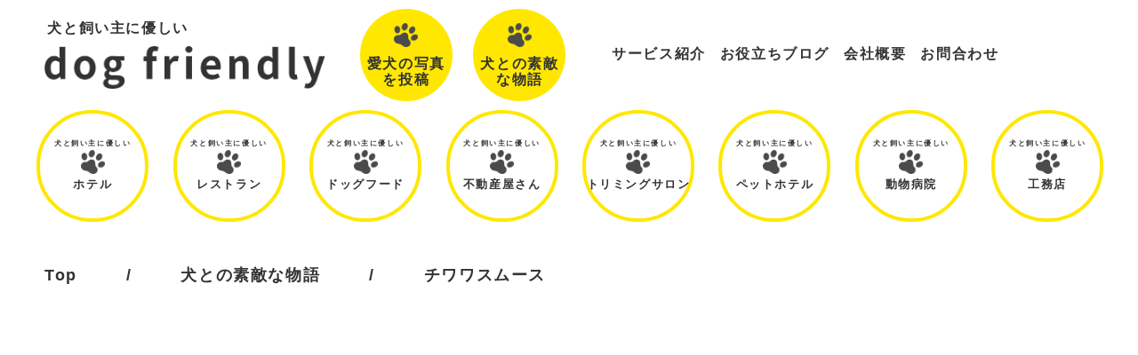

--- FILE ---
content_type: text/html; charset=UTF-8
request_url: https://dog-friendly.jp/storycat/%E3%83%81%E3%83%AF%E3%83%AF%E3%82%B9%E3%83%A0%E3%83%BC%E3%82%B9/
body_size: 14407
content:
<!DOCTYPE html>
<html lang="ja">
<head>
	
    <meta charset="UTF-8">
    <meta http-equiv="X-UA-Compatible" content="IE=edge">
    <meta name="viewport" content="width=device-width, initial-scale=1.0">
	<meta name="google-site-verification" content="daXKLQk0wdvMW8XueZq6HIPPWCP-0MKE-KuM0IxV2Nw" />
	<script data-cfasync="false" type="text/javascript">var ewww_webp_supported=!1;function check_webp_feature(A,e){if(e=void 0!==e?e:function(){},ewww_webp_supported)e(ewww_webp_supported);else{var w=new Image;w.onload=function(){ewww_webp_supported=0<w.width&&0<w.height,e&&e(ewww_webp_supported)},w.onerror=function(){e&&e(!1)},w.src="data:image/webp;base64,"+{alpha:"UklGRkoAAABXRUJQVlA4WAoAAAAQAAAAAAAAAAAAQUxQSAwAAAARBxAR/Q9ERP8DAABWUDggGAAAABQBAJ0BKgEAAQAAAP4AAA3AAP7mtQAAAA=="}[A]}}check_webp_feature("alpha");</script><script data-cfasync="false" type="text/javascript">var Arrive=function(c,e,w){"use strict";if(c.MutationObserver&&"undefined"!=typeof HTMLElement){var r,t,a=0,u=(r=HTMLElement.prototype.matches||HTMLElement.prototype.webkitMatchesSelector||HTMLElement.prototype.mozMatchesSelector||HTMLElement.prototype.msMatchesSelector,{matchesSelector:function(e,t){return e instanceof HTMLElement&&r.call(e,t)},addMethod:function(e,t,r){var a=e[t];e[t]=function(){return r.length==arguments.length?r.apply(this,arguments):"function"==typeof a?a.apply(this,arguments):void 0}},callCallbacks:function(e,t){t&&t.options.onceOnly&&1==t.firedElems.length&&(e=[e[0]]);for(var r,a=0;r=e[a];a++)r&&r.callback&&r.callback.call(r.elem,r.elem);t&&t.options.onceOnly&&1==t.firedElems.length&&t.me.unbindEventWithSelectorAndCallback.call(t.target,t.selector,t.callback)},checkChildNodesRecursively:function(e,t,r,a){for(var i,n=0;i=e[n];n++)r(i,t,a)&&a.push({callback:t.callback,elem:i}),0<i.childNodes.length&&u.checkChildNodesRecursively(i.childNodes,t,r,a)},mergeArrays:function(e,t){var r,a={};for(r in e)e.hasOwnProperty(r)&&(a[r]=e[r]);for(r in t)t.hasOwnProperty(r)&&(a[r]=t[r]);return a},toElementsArray:function(e){return void 0===e||"number"==typeof e.length&&e!==c||(e=[e]),e}}),d=((t=function(){this._eventsBucket=[],this._beforeAdding=null,this._beforeRemoving=null}).prototype.addEvent=function(e,t,r,a){var i={target:e,selector:t,options:r,callback:a,firedElems:[]};return this._beforeAdding&&this._beforeAdding(i),this._eventsBucket.push(i),i},t.prototype.removeEvent=function(e){for(var t,r=this._eventsBucket.length-1;t=this._eventsBucket[r];r--)if(e(t)){this._beforeRemoving&&this._beforeRemoving(t);var a=this._eventsBucket.splice(r,1);a&&a.length&&(a[0].callback=null)}},t.prototype.beforeAdding=function(e){this._beforeAdding=e},t.prototype.beforeRemoving=function(e){this._beforeRemoving=e},t),o=function(i,n){var o=new d,l=this,s={fireOnAttributesModification:!1};return o.beforeAdding(function(t){var e,r=t.target;r!==c.document&&r!==c||(r=document.getElementsByTagName("html")[0]),e=new MutationObserver(function(e){n.call(this,e,t)});var a=i(t.options);e.observe(r,a),t.observer=e,t.me=l}),o.beforeRemoving(function(e){e.observer.disconnect()}),this.bindEvent=function(e,t,r){t=u.mergeArrays(s,t);for(var a=u.toElementsArray(this),i=0;i<a.length;i++)o.addEvent(a[i],e,t,r)},this.unbindEvent=function(){var r=u.toElementsArray(this);o.removeEvent(function(e){for(var t=0;t<r.length;t++)if(this===w||e.target===r[t])return!0;return!1})},this.unbindEventWithSelectorOrCallback=function(r){var e,a=u.toElementsArray(this),i=r;e="function"==typeof r?function(e){for(var t=0;t<a.length;t++)if((this===w||e.target===a[t])&&e.callback===i)return!0;return!1}:function(e){for(var t=0;t<a.length;t++)if((this===w||e.target===a[t])&&e.selector===r)return!0;return!1},o.removeEvent(e)},this.unbindEventWithSelectorAndCallback=function(r,a){var i=u.toElementsArray(this);o.removeEvent(function(e){for(var t=0;t<i.length;t++)if((this===w||e.target===i[t])&&e.selector===r&&e.callback===a)return!0;return!1})},this},i=new function(){var s={fireOnAttributesModification:!1,onceOnly:!1,existing:!1};function n(e,t,r){return!(!u.matchesSelector(e,t.selector)||(e._id===w&&(e._id=a++),-1!=t.firedElems.indexOf(e._id))||(t.firedElems.push(e._id),0))}var c=(i=new o(function(e){var t={attributes:!1,childList:!0,subtree:!0};return e.fireOnAttributesModification&&(t.attributes=!0),t},function(e,i){e.forEach(function(e){var t=e.addedNodes,r=e.target,a=[];null!==t&&0<t.length?u.checkChildNodesRecursively(t,i,n,a):"attributes"===e.type&&n(r,i)&&a.push({callback:i.callback,elem:r}),u.callCallbacks(a,i)})})).bindEvent;return i.bindEvent=function(e,t,r){t=void 0===r?(r=t,s):u.mergeArrays(s,t);var a=u.toElementsArray(this);if(t.existing){for(var i=[],n=0;n<a.length;n++)for(var o=a[n].querySelectorAll(e),l=0;l<o.length;l++)i.push({callback:r,elem:o[l]});if(t.onceOnly&&i.length)return r.call(i[0].elem,i[0].elem);setTimeout(u.callCallbacks,1,i)}c.call(this,e,t,r)},i},l=new function(){var a={};function i(e,t){return u.matchesSelector(e,t.selector)}var n=(l=new o(function(){return{childList:!0,subtree:!0}},function(e,a){e.forEach(function(e){var t=e.removedNodes,r=[];null!==t&&0<t.length&&u.checkChildNodesRecursively(t,a,i,r),u.callCallbacks(r,a)})})).bindEvent;return l.bindEvent=function(e,t,r){t=void 0===r?(r=t,a):u.mergeArrays(a,t),n.call(this,e,t,r)},l};e&&g(e.fn),g(HTMLElement.prototype),g(NodeList.prototype),g(HTMLCollection.prototype),g(HTMLDocument.prototype),g(Window.prototype);var n={};return s(i,n,"unbindAllArrive"),s(l,n,"unbindAllLeave"),n}function s(e,t,r){u.addMethod(t,r,e.unbindEvent),u.addMethod(t,r,e.unbindEventWithSelectorOrCallback),u.addMethod(t,r,e.unbindEventWithSelectorAndCallback)}function g(e){e.arrive=i.bindEvent,s(i,e,"unbindArrive"),e.leave=l.bindEvent,s(l,e,"unbindLeave")}}(window,"undefined"==typeof jQuery?null:jQuery,void 0),ewww_webp_supported=!1;function check_webp_feature(e,t){if(ewww_webp_supported)t(ewww_webp_supported);else{var r=new Image;r.onload=function(){ewww_webp_supported=0<r.width&&0<r.height,t(ewww_webp_supported)},r.onerror=function(){t(!1)},r.src="data:image/webp;base64,"+{alpha:"UklGRkoAAABXRUJQVlA4WAoAAAAQAAAAAAAAAAAAQUxQSAwAAAARBxAR/Q9ERP8DAABWUDggGAAAABQBAJ0BKgEAAQAAAP4AAA3AAP7mtQAAAA==",animation:"UklGRlIAAABXRUJQVlA4WAoAAAASAAAAAAAAAAAAQU5JTQYAAAD/////AABBTk1GJgAAAAAAAAAAAAAAAAAAAGQAAABWUDhMDQAAAC8AAAAQBxAREYiI/gcA"}[e]}}function ewwwLoadImages(e){if(e){for(var t=document.querySelectorAll(".batch-image img, .image-wrapper a, .ngg-pro-masonry-item a, .ngg-galleria-offscreen-seo-wrapper a"),r=0,a=t.length;r<a;r++)ewwwAttr(t[r],"data-src",t[r].getAttribute("data-webp")),ewwwAttr(t[r],"data-thumbnail",t[r].getAttribute("data-webp-thumbnail"));for(r=0,a=(n=document.querySelectorAll(".rev_slider ul li")).length;r<a;r++){ewwwAttr(n[r],"data-thumb",n[r].getAttribute("data-webp-thumb"));for(var i=1;i<11;)ewwwAttr(n[r],"data-param"+i,n[r].getAttribute("data-webp-param"+i)),i++}var n;for(r=0,a=(n=document.querySelectorAll(".rev_slider img")).length;r<a;r++)ewwwAttr(n[r],"data-lazyload",n[r].getAttribute("data-webp-lazyload"));var o=document.querySelectorAll("div.woocommerce-product-gallery__image");for(r=0,a=o.length;r<a;r++)ewwwAttr(o[r],"data-thumb",o[r].getAttribute("data-webp-thumb"))}var l=document.querySelectorAll("video");for(r=0,a=l.length;r<a;r++)ewwwAttr(l[r],"poster",e?l[r].getAttribute("data-poster-webp"):l[r].getAttribute("data-poster-image"));var s=document.querySelectorAll("img.ewww_webp_lazy_load");for(r=0,a=s.length;r<a;r++){if(e){ewwwAttr(s[r],"data-lazy-srcset",s[r].getAttribute("data-lazy-srcset-webp")),ewwwAttr(s[r],"data-srcset",s[r].getAttribute("data-srcset-webp")),ewwwAttr(s[r],"data-lazy-src",s[r].getAttribute("data-lazy-src-webp")),ewwwAttr(s[r],"data-src",s[r].getAttribute("data-src-webp")),ewwwAttr(s[r],"data-orig-file",s[r].getAttribute("data-webp-orig-file")),ewwwAttr(s[r],"data-medium-file",s[r].getAttribute("data-webp-medium-file")),ewwwAttr(s[r],"data-large-file",s[r].getAttribute("data-webp-large-file"));var c=s[r].getAttribute("srcset");null!=c&&!1!==c&&c.includes("R0lGOD")&&ewwwAttr(s[r],"src",s[r].getAttribute("data-lazy-src-webp"))}s[r].className=s[r].className.replace(/\bewww_webp_lazy_load\b/,"")}var w=document.querySelectorAll(".ewww_webp");for(r=0,a=w.length;r<a;r++)e?(ewwwAttr(w[r],"srcset",w[r].getAttribute("data-srcset-webp")),ewwwAttr(w[r],"src",w[r].getAttribute("data-src-webp")),ewwwAttr(w[r],"data-orig-file",w[r].getAttribute("data-webp-orig-file")),ewwwAttr(w[r],"data-medium-file",w[r].getAttribute("data-webp-medium-file")),ewwwAttr(w[r],"data-large-file",w[r].getAttribute("data-webp-large-file")),ewwwAttr(w[r],"data-large_image",w[r].getAttribute("data-webp-large_image")),ewwwAttr(w[r],"data-src",w[r].getAttribute("data-webp-src"))):(ewwwAttr(w[r],"srcset",w[r].getAttribute("data-srcset-img")),ewwwAttr(w[r],"src",w[r].getAttribute("data-src-img"))),w[r].className=w[r].className.replace(/\bewww_webp\b/,"ewww_webp_loaded");window.jQuery&&jQuery.fn.isotope&&jQuery.fn.imagesLoaded&&(jQuery(".fusion-posts-container-infinite").imagesLoaded(function(){jQuery(".fusion-posts-container-infinite").hasClass("isotope")&&jQuery(".fusion-posts-container-infinite").isotope()}),jQuery(".fusion-portfolio:not(.fusion-recent-works) .fusion-portfolio-wrapper").imagesLoaded(function(){jQuery(".fusion-portfolio:not(.fusion-recent-works) .fusion-portfolio-wrapper").isotope()}))}function ewwwWebPInit(e){ewwwLoadImages(e),ewwwNggLoadGalleries(e),document.arrive(".ewww_webp",function(){ewwwLoadImages(e)}),document.arrive(".ewww_webp_lazy_load",function(){ewwwLoadImages(e)}),document.arrive("videos",function(){ewwwLoadImages(e)}),"loading"==document.readyState?document.addEventListener("DOMContentLoaded",ewwwJSONParserInit):("undefined"!=typeof galleries&&ewwwNggParseGalleries(e),ewwwWooParseVariations(e))}function ewwwAttr(e,t,r){null!=r&&!1!==r&&e.setAttribute(t,r)}function ewwwJSONParserInit(){"undefined"!=typeof galleries&&check_webp_feature("alpha",ewwwNggParseGalleries),check_webp_feature("alpha",ewwwWooParseVariations)}function ewwwWooParseVariations(e){if(e)for(var t=document.querySelectorAll("form.variations_form"),r=0,a=t.length;r<a;r++){var i=t[r].getAttribute("data-product_variations"),n=!1;try{for(var o in i=JSON.parse(i))void 0!==i[o]&&void 0!==i[o].image&&(void 0!==i[o].image.src_webp&&(i[o].image.src=i[o].image.src_webp,n=!0),void 0!==i[o].image.srcset_webp&&(i[o].image.srcset=i[o].image.srcset_webp,n=!0),void 0!==i[o].image.full_src_webp&&(i[o].image.full_src=i[o].image.full_src_webp,n=!0),void 0!==i[o].image.gallery_thumbnail_src_webp&&(i[o].image.gallery_thumbnail_src=i[o].image.gallery_thumbnail_src_webp,n=!0),void 0!==i[o].image.thumb_src_webp&&(i[o].image.thumb_src=i[o].image.thumb_src_webp,n=!0));n&&ewwwAttr(t[r],"data-product_variations",JSON.stringify(i))}catch(e){}}}function ewwwNggParseGalleries(e){if(e)for(var t in galleries){var r=galleries[t];galleries[t].images_list=ewwwNggParseImageList(r.images_list)}}function ewwwNggLoadGalleries(e){e&&document.addEventListener("ngg.galleria.themeadded",function(e,t){window.ngg_galleria._create_backup=window.ngg_galleria.create,window.ngg_galleria.create=function(e,t){var r=$(e).data("id");return galleries["gallery_"+r].images_list=ewwwNggParseImageList(galleries["gallery_"+r].images_list),window.ngg_galleria._create_backup(e,t)}})}function ewwwNggParseImageList(e){for(var t in e){var r=e[t];if(void 0!==r["image-webp"]&&(e[t].image=r["image-webp"],delete e[t]["image-webp"]),void 0!==r["thumb-webp"]&&(e[t].thumb=r["thumb-webp"],delete e[t]["thumb-webp"]),void 0!==r.full_image_webp&&(e[t].full_image=r.full_image_webp,delete e[t].full_image_webp),void 0!==r.srcsets)for(var a in r.srcsets)nggSrcset=r.srcsets[a],void 0!==r.srcsets[a+"-webp"]&&(e[t].srcsets[a]=r.srcsets[a+"-webp"],delete e[t].srcsets[a+"-webp"]);if(void 0!==r.full_srcsets)for(var i in r.full_srcsets)nggFSrcset=r.full_srcsets[i],void 0!==r.full_srcsets[i+"-webp"]&&(e[t].full_srcsets[i]=r.full_srcsets[i+"-webp"],delete e[t].full_srcsets[i+"-webp"])}return e}check_webp_feature("alpha",ewwwWebPInit);</script><title>チワワスムース | ドッグフレンドリー</title>

		<!-- All in One SEO 4.7.6 - aioseo.com -->
	<meta name="robots" content="max-image-preview:large" />
	<link rel="canonical" href="https://dog-friendly.jp/storycat/%e3%83%81%e3%83%af%e3%83%af%e3%82%b9%e3%83%a0%e3%83%bc%e3%82%b9/" />
	<meta name="generator" content="All in One SEO (AIOSEO) 4.7.6" />
		<script type="application/ld+json" class="aioseo-schema">
			{"@context":"https:\/\/schema.org","@graph":[{"@type":"BreadcrumbList","@id":"https:\/\/dog-friendly.jp\/storycat\/%E3%83%81%E3%83%AF%E3%83%AF%E3%82%B9%E3%83%A0%E3%83%BC%E3%82%B9\/#breadcrumblist","itemListElement":[{"@type":"ListItem","@id":"https:\/\/dog-friendly.jp\/#listItem","position":1,"name":"\u5bb6","item":"https:\/\/dog-friendly.jp\/","nextItem":{"@type":"ListItem","@id":"https:\/\/dog-friendly.jp\/storycat\/%e3%83%81%e3%83%af%e3%83%af%e3%82%b9%e3%83%a0%e3%83%bc%e3%82%b9\/#listItem","name":"\u30c1\u30ef\u30ef\u30b9\u30e0\u30fc\u30b9"}},{"@type":"ListItem","@id":"https:\/\/dog-friendly.jp\/storycat\/%e3%83%81%e3%83%af%e3%83%af%e3%82%b9%e3%83%a0%e3%83%bc%e3%82%b9\/#listItem","position":2,"name":"\u30c1\u30ef\u30ef\u30b9\u30e0\u30fc\u30b9","previousItem":{"@type":"ListItem","@id":"https:\/\/dog-friendly.jp\/#listItem","name":"\u5bb6"}}]},{"@type":"CollectionPage","@id":"https:\/\/dog-friendly.jp\/storycat\/%E3%83%81%E3%83%AF%E3%83%AF%E3%82%B9%E3%83%A0%E3%83%BC%E3%82%B9\/#collectionpage","url":"https:\/\/dog-friendly.jp\/storycat\/%E3%83%81%E3%83%AF%E3%83%AF%E3%82%B9%E3%83%A0%E3%83%BC%E3%82%B9\/","name":"\u30c1\u30ef\u30ef\u30b9\u30e0\u30fc\u30b9 | \u30c9\u30c3\u30b0\u30d5\u30ec\u30f3\u30c9\u30ea\u30fc","inLanguage":"ja","isPartOf":{"@id":"https:\/\/dog-friendly.jp\/#website"},"breadcrumb":{"@id":"https:\/\/dog-friendly.jp\/storycat\/%E3%83%81%E3%83%AF%E3%83%AF%E3%82%B9%E3%83%A0%E3%83%BC%E3%82%B9\/#breadcrumblist"}},{"@type":"Organization","@id":"https:\/\/dog-friendly.jp\/#organization","name":"\u30c9\u30c3\u30b0\u30d5\u30ec\u30f3\u30c9\u30ea\u30fc","description":"\u72ac\u3068\u306e\u7d20\u6575\u306a\u7269\u8a9e\u30fb\u611b\u72ac\u306e\u5199\u771f\u3092\u672c\u306b\u3057\u3088\u3046","url":"https:\/\/dog-friendly.jp\/"},{"@type":"WebSite","@id":"https:\/\/dog-friendly.jp\/#website","url":"https:\/\/dog-friendly.jp\/","name":"\u30c9\u30c3\u30b0\u30d5\u30ec\u30f3\u30c9\u30ea\u30fc","description":"\u72ac\u3068\u306e\u7d20\u6575\u306a\u7269\u8a9e\u30fb\u611b\u72ac\u306e\u5199\u771f\u3092\u672c\u306b\u3057\u3088\u3046","inLanguage":"ja","publisher":{"@id":"https:\/\/dog-friendly.jp\/#organization"}}]}
		</script>
		<!-- All in One SEO -->

<link rel='dns-prefetch' href='//code.jquery.com' />
<link rel='dns-prefetch' href='//kit.fontawesome.com' />
<style id='wp-img-auto-sizes-contain-inline-css'>
img:is([sizes=auto i],[sizes^="auto," i]){contain-intrinsic-size:3000px 1500px}
/*# sourceURL=wp-img-auto-sizes-contain-inline-css */
</style>
<link rel='stylesheet' id='contact-form-7-css' href='https://dog-friendly.jp/wordpress/wp-content/plugins/contact-form-7/includes/css/styles.css?ver=5.4.2' media='all' />
<link rel='stylesheet' id='cf7msm_styles-css' href='https://dog-friendly.jp/wordpress/wp-content/plugins/contact-form-7-multi-step-module/resources/cf7msm.css?ver=4.3.1' media='all' />
<link rel='stylesheet' id='related-posts-by-taxonomy-css' href='https://dog-friendly.jp/wordpress/wp-content/plugins/related-posts-by-taxonomy/includes/assets/css/styles.css?ver=6.9' media='all' />
<link rel='stylesheet' id='toc-screen-css' href='https://dog-friendly.jp/wordpress/wp-content/plugins/table-of-contents-plus/screen.min.css?ver=2106' media='all' />
<link rel='stylesheet' id='dogfriendly-style-css' href='https://dog-friendly.jp/wordpress/wp-content/themes/dogfriendly/style.css?ver=1732853780' media='all' />
<link rel='stylesheet' id='reset-style-css' href='https://dog-friendly.jp/wordpress/wp-content/themes/dogfriendly/assets/css/reset.css?ver=1732853780' media='all' />
<link rel='stylesheet' id='main-style-css' href='https://dog-friendly.jp/wordpress/wp-content/themes/dogfriendly/assets/css/style.css?ver=1732853780' media='all' />
<link rel='stylesheet' id='page-style-css' href='https://dog-friendly.jp/wordpress/wp-content/themes/dogfriendly/assets/css/page.css?ver=1732853780' media='all' />
<link rel='stylesheet' id='archive-style-css' href='https://dog-friendly.jp/wordpress/wp-content/themes/dogfriendly/assets/css/archive.css?ver=1732853780' media='all' />
<link rel='stylesheet' id='single-style-css' href='https://dog-friendly.jp/wordpress/wp-content/themes/dogfriendly/assets/css/single.css?ver=1732853780' media='all' />
<link rel='stylesheet' id='cf7cf-style-css' href='https://dog-friendly.jp/wordpress/wp-content/plugins/cf7-conditional-fields/style.css?ver=2.0.4' media='all' />
<script defer src="https://kit.fontawesome.com/95b1d81956.js" id="font-awesome-kit-js"></script>
<link rel="https://api.w.org/" href="https://dog-friendly.jp/wp-json/" /><link rel="alternate" title="JSON" type="application/json" href="https://dog-friendly.jp/wp-json/wp/v2/storycat/132" /><meta name="generator" content="Site Kit by Google 1.90.1" /><style type="text/css">div#toc_container {background: #f9f9f9;border: 1px solid #aaaaaa;}</style><noscript><style>.lazyload[data-src]{display:none !important;}</style></noscript><style>.lazyload{background-image:none !important;}.lazyload:before{background-image:none !important;}</style><link rel="icon" href="https://dog-friendly.jp/wordpress/wp-content/uploads/cropped-favicon-32x32.png" sizes="32x32" />
<link rel="icon" href="https://dog-friendly.jp/wordpress/wp-content/uploads/cropped-favicon-192x192.png" sizes="192x192" />
<link rel="apple-touch-icon" href="https://dog-friendly.jp/wordpress/wp-content/uploads/cropped-favicon-180x180.png" />
<meta name="msapplication-TileImage" content="https://dog-friendly.jp/wordpress/wp-content/uploads/cropped-favicon-270x270.png" />
<style id="wpforms-css-vars-root">
				:root {
					--wpforms-field-border-radius: 3px;
--wpforms-field-background-color: #ffffff;
--wpforms-field-border-color: rgba( 0, 0, 0, 0.25 );
--wpforms-field-text-color: rgba( 0, 0, 0, 0.7 );
--wpforms-label-color: rgba( 0, 0, 0, 0.85 );
--wpforms-label-sublabel-color: rgba( 0, 0, 0, 0.55 );
--wpforms-label-error-color: #d63637;
--wpforms-button-border-radius: 3px;
--wpforms-button-background-color: #066aab;
--wpforms-button-text-color: #ffffff;
--wpforms-field-size-input-height: 43px;
--wpforms-field-size-input-spacing: 15px;
--wpforms-field-size-font-size: 16px;
--wpforms-field-size-line-height: 19px;
--wpforms-field-size-padding-h: 14px;
--wpforms-field-size-checkbox-size: 16px;
--wpforms-field-size-sublabel-spacing: 5px;
--wpforms-field-size-icon-size: 1;
--wpforms-label-size-font-size: 16px;
--wpforms-label-size-line-height: 19px;
--wpforms-label-size-sublabel-font-size: 14px;
--wpforms-label-size-sublabel-line-height: 17px;
--wpforms-button-size-font-size: 17px;
--wpforms-button-size-height: 41px;
--wpforms-button-size-padding-h: 15px;
--wpforms-button-size-margin-top: 10px;

				}
			</style>						<link rel="stylesheet" href="https://use.fontawesome.com/releases/v5.7.2/css/all.css" integrity="sha384-fnmOCqbTlWIlj8LyTjo7mOUStjsKC4pOpQbqyi7RrhN7udi9RwhKkMHpvLbHG9Sr" crossorigin="anonymous">

<script async src="https://pagead2.googlesyndication.com/pagead/js/adsbygoogle.js?client=ca-pub-2638598348764401" crossorigin="anonymous"></script>
<script>
(adsbygoogle = window.adsbygoogle || []).push({
google_ad_client: "ca-pub-2638598348764401",
enable_page_level_ads: true,
overlays: {top: false, bottom: true}
});
</script>


<style id='global-styles-inline-css'>
:root{--wp--preset--aspect-ratio--square: 1;--wp--preset--aspect-ratio--4-3: 4/3;--wp--preset--aspect-ratio--3-4: 3/4;--wp--preset--aspect-ratio--3-2: 3/2;--wp--preset--aspect-ratio--2-3: 2/3;--wp--preset--aspect-ratio--16-9: 16/9;--wp--preset--aspect-ratio--9-16: 9/16;--wp--preset--color--black: #000000;--wp--preset--color--cyan-bluish-gray: #abb8c3;--wp--preset--color--white: #ffffff;--wp--preset--color--pale-pink: #f78da7;--wp--preset--color--vivid-red: #cf2e2e;--wp--preset--color--luminous-vivid-orange: #ff6900;--wp--preset--color--luminous-vivid-amber: #fcb900;--wp--preset--color--light-green-cyan: #7bdcb5;--wp--preset--color--vivid-green-cyan: #00d084;--wp--preset--color--pale-cyan-blue: #8ed1fc;--wp--preset--color--vivid-cyan-blue: #0693e3;--wp--preset--color--vivid-purple: #9b51e0;--wp--preset--gradient--vivid-cyan-blue-to-vivid-purple: linear-gradient(135deg,rgb(6,147,227) 0%,rgb(155,81,224) 100%);--wp--preset--gradient--light-green-cyan-to-vivid-green-cyan: linear-gradient(135deg,rgb(122,220,180) 0%,rgb(0,208,130) 100%);--wp--preset--gradient--luminous-vivid-amber-to-luminous-vivid-orange: linear-gradient(135deg,rgb(252,185,0) 0%,rgb(255,105,0) 100%);--wp--preset--gradient--luminous-vivid-orange-to-vivid-red: linear-gradient(135deg,rgb(255,105,0) 0%,rgb(207,46,46) 100%);--wp--preset--gradient--very-light-gray-to-cyan-bluish-gray: linear-gradient(135deg,rgb(238,238,238) 0%,rgb(169,184,195) 100%);--wp--preset--gradient--cool-to-warm-spectrum: linear-gradient(135deg,rgb(74,234,220) 0%,rgb(151,120,209) 20%,rgb(207,42,186) 40%,rgb(238,44,130) 60%,rgb(251,105,98) 80%,rgb(254,248,76) 100%);--wp--preset--gradient--blush-light-purple: linear-gradient(135deg,rgb(255,206,236) 0%,rgb(152,150,240) 100%);--wp--preset--gradient--blush-bordeaux: linear-gradient(135deg,rgb(254,205,165) 0%,rgb(254,45,45) 50%,rgb(107,0,62) 100%);--wp--preset--gradient--luminous-dusk: linear-gradient(135deg,rgb(255,203,112) 0%,rgb(199,81,192) 50%,rgb(65,88,208) 100%);--wp--preset--gradient--pale-ocean: linear-gradient(135deg,rgb(255,245,203) 0%,rgb(182,227,212) 50%,rgb(51,167,181) 100%);--wp--preset--gradient--electric-grass: linear-gradient(135deg,rgb(202,248,128) 0%,rgb(113,206,126) 100%);--wp--preset--gradient--midnight: linear-gradient(135deg,rgb(2,3,129) 0%,rgb(40,116,252) 100%);--wp--preset--font-size--small: 13px;--wp--preset--font-size--medium: 20px;--wp--preset--font-size--large: 36px;--wp--preset--font-size--x-large: 42px;--wp--preset--spacing--20: 0.44rem;--wp--preset--spacing--30: 0.67rem;--wp--preset--spacing--40: 1rem;--wp--preset--spacing--50: 1.5rem;--wp--preset--spacing--60: 2.25rem;--wp--preset--spacing--70: 3.38rem;--wp--preset--spacing--80: 5.06rem;--wp--preset--shadow--natural: 6px 6px 9px rgba(0, 0, 0, 0.2);--wp--preset--shadow--deep: 12px 12px 50px rgba(0, 0, 0, 0.4);--wp--preset--shadow--sharp: 6px 6px 0px rgba(0, 0, 0, 0.2);--wp--preset--shadow--outlined: 6px 6px 0px -3px rgb(255, 255, 255), 6px 6px rgb(0, 0, 0);--wp--preset--shadow--crisp: 6px 6px 0px rgb(0, 0, 0);}:where(.is-layout-flex){gap: 0.5em;}:where(.is-layout-grid){gap: 0.5em;}body .is-layout-flex{display: flex;}.is-layout-flex{flex-wrap: wrap;align-items: center;}.is-layout-flex > :is(*, div){margin: 0;}body .is-layout-grid{display: grid;}.is-layout-grid > :is(*, div){margin: 0;}:where(.wp-block-columns.is-layout-flex){gap: 2em;}:where(.wp-block-columns.is-layout-grid){gap: 2em;}:where(.wp-block-post-template.is-layout-flex){gap: 1.25em;}:where(.wp-block-post-template.is-layout-grid){gap: 1.25em;}.has-black-color{color: var(--wp--preset--color--black) !important;}.has-cyan-bluish-gray-color{color: var(--wp--preset--color--cyan-bluish-gray) !important;}.has-white-color{color: var(--wp--preset--color--white) !important;}.has-pale-pink-color{color: var(--wp--preset--color--pale-pink) !important;}.has-vivid-red-color{color: var(--wp--preset--color--vivid-red) !important;}.has-luminous-vivid-orange-color{color: var(--wp--preset--color--luminous-vivid-orange) !important;}.has-luminous-vivid-amber-color{color: var(--wp--preset--color--luminous-vivid-amber) !important;}.has-light-green-cyan-color{color: var(--wp--preset--color--light-green-cyan) !important;}.has-vivid-green-cyan-color{color: var(--wp--preset--color--vivid-green-cyan) !important;}.has-pale-cyan-blue-color{color: var(--wp--preset--color--pale-cyan-blue) !important;}.has-vivid-cyan-blue-color{color: var(--wp--preset--color--vivid-cyan-blue) !important;}.has-vivid-purple-color{color: var(--wp--preset--color--vivid-purple) !important;}.has-black-background-color{background-color: var(--wp--preset--color--black) !important;}.has-cyan-bluish-gray-background-color{background-color: var(--wp--preset--color--cyan-bluish-gray) !important;}.has-white-background-color{background-color: var(--wp--preset--color--white) !important;}.has-pale-pink-background-color{background-color: var(--wp--preset--color--pale-pink) !important;}.has-vivid-red-background-color{background-color: var(--wp--preset--color--vivid-red) !important;}.has-luminous-vivid-orange-background-color{background-color: var(--wp--preset--color--luminous-vivid-orange) !important;}.has-luminous-vivid-amber-background-color{background-color: var(--wp--preset--color--luminous-vivid-amber) !important;}.has-light-green-cyan-background-color{background-color: var(--wp--preset--color--light-green-cyan) !important;}.has-vivid-green-cyan-background-color{background-color: var(--wp--preset--color--vivid-green-cyan) !important;}.has-pale-cyan-blue-background-color{background-color: var(--wp--preset--color--pale-cyan-blue) !important;}.has-vivid-cyan-blue-background-color{background-color: var(--wp--preset--color--vivid-cyan-blue) !important;}.has-vivid-purple-background-color{background-color: var(--wp--preset--color--vivid-purple) !important;}.has-black-border-color{border-color: var(--wp--preset--color--black) !important;}.has-cyan-bluish-gray-border-color{border-color: var(--wp--preset--color--cyan-bluish-gray) !important;}.has-white-border-color{border-color: var(--wp--preset--color--white) !important;}.has-pale-pink-border-color{border-color: var(--wp--preset--color--pale-pink) !important;}.has-vivid-red-border-color{border-color: var(--wp--preset--color--vivid-red) !important;}.has-luminous-vivid-orange-border-color{border-color: var(--wp--preset--color--luminous-vivid-orange) !important;}.has-luminous-vivid-amber-border-color{border-color: var(--wp--preset--color--luminous-vivid-amber) !important;}.has-light-green-cyan-border-color{border-color: var(--wp--preset--color--light-green-cyan) !important;}.has-vivid-green-cyan-border-color{border-color: var(--wp--preset--color--vivid-green-cyan) !important;}.has-pale-cyan-blue-border-color{border-color: var(--wp--preset--color--pale-cyan-blue) !important;}.has-vivid-cyan-blue-border-color{border-color: var(--wp--preset--color--vivid-cyan-blue) !important;}.has-vivid-purple-border-color{border-color: var(--wp--preset--color--vivid-purple) !important;}.has-vivid-cyan-blue-to-vivid-purple-gradient-background{background: var(--wp--preset--gradient--vivid-cyan-blue-to-vivid-purple) !important;}.has-light-green-cyan-to-vivid-green-cyan-gradient-background{background: var(--wp--preset--gradient--light-green-cyan-to-vivid-green-cyan) !important;}.has-luminous-vivid-amber-to-luminous-vivid-orange-gradient-background{background: var(--wp--preset--gradient--luminous-vivid-amber-to-luminous-vivid-orange) !important;}.has-luminous-vivid-orange-to-vivid-red-gradient-background{background: var(--wp--preset--gradient--luminous-vivid-orange-to-vivid-red) !important;}.has-very-light-gray-to-cyan-bluish-gray-gradient-background{background: var(--wp--preset--gradient--very-light-gray-to-cyan-bluish-gray) !important;}.has-cool-to-warm-spectrum-gradient-background{background: var(--wp--preset--gradient--cool-to-warm-spectrum) !important;}.has-blush-light-purple-gradient-background{background: var(--wp--preset--gradient--blush-light-purple) !important;}.has-blush-bordeaux-gradient-background{background: var(--wp--preset--gradient--blush-bordeaux) !important;}.has-luminous-dusk-gradient-background{background: var(--wp--preset--gradient--luminous-dusk) !important;}.has-pale-ocean-gradient-background{background: var(--wp--preset--gradient--pale-ocean) !important;}.has-electric-grass-gradient-background{background: var(--wp--preset--gradient--electric-grass) !important;}.has-midnight-gradient-background{background: var(--wp--preset--gradient--midnight) !important;}.has-small-font-size{font-size: var(--wp--preset--font-size--small) !important;}.has-medium-font-size{font-size: var(--wp--preset--font-size--medium) !important;}.has-large-font-size{font-size: var(--wp--preset--font-size--large) !important;}.has-x-large-font-size{font-size: var(--wp--preset--font-size--x-large) !important;}
/*# sourceURL=global-styles-inline-css */
</style>
</head>
	<!-- Google tag (gtag.js) -->
<script async src="https://www.googletagmanager.com/gtag/js?id=G-6EYXW1NQV2"></script>
	
<script>
  window.dataLayer = window.dataLayer || [];
  function gtag(){dataLayer.push(arguments);}
  gtag('js', new Date());

  gtag('config', 'G-6EYXW1NQV2');
</script>
<body class="archive tax-storycat term-132 wp-theme-dogfriendly hfeed">
<script data-cfasync="false">if(ewww_webp_supported){document.body.classList.add("webp-support");}</script>


	
    <header class="header subheader">
        <div class="header__inner">
            <div class="h-logo" style="margin:0;"><a href="https://dog-friendly.jp/"><span class="h_text">犬と飼い主に優しい</span><img src="[data-uri]" alt="dog friendly" width="200" height="28" data-src-img="https://dog-friendly.jp/wordpress/wp-content/themes/dogfriendly/assets/img/h_logo.png" data-src-webp="https://dog-friendly.jp/wordpress/wp-content/themes/dogfriendly/assets/img/h_logo.png.webp" data-eio="j" class="ewww_webp"><noscript><img src="https://dog-friendly.jp/wordpress/wp-content/themes/dogfriendly/assets/img/h_logo.png" alt="dog friendly" width="200" height="28"></noscript></a></div>
            			  <a class="h-post-btn" href="https://dog-friendly.jp/contact-voice/">
                <span><img src="[data-uri]" alt="" width="27" height="27" data-src="https://dog-friendly.jp/wordpress/wp-content/themes/dogfriendly/assets/img/h_post-btn-icon.png" loading="lazy" class="lazyload ewww_webp_lazy_load" data-src-webp="https://dog-friendly.jp/wordpress/wp-content/themes/dogfriendly/assets/img/h_post-btn-icon.png.webp"><noscript><img src="https://dog-friendly.jp/wordpress/wp-content/themes/dogfriendly/assets/img/h_post-btn-icon.png" alt="" width="27" height="27" data-eio="l"></noscript></span><span>愛犬の写真を投稿</span>
            </a>
			<a class="h-post-btn" href="https://dog-friendly.jp/story/"><span><img src="[data-uri]" alt="" width="27" height="27" data-src="https://dog-friendly.jp/wordpress/wp-content/themes/dogfriendly/assets/img/h_post-btn-icon.png" loading="lazy" class="lazyload ewww_webp_lazy_load" data-src-webp="https://dog-friendly.jp/wordpress/wp-content/themes/dogfriendly/assets/img/h_post-btn-icon.png.webp"><noscript><img src="https://dog-friendly.jp/wordpress/wp-content/themes/dogfriendly/assets/img/h_post-btn-icon.png" alt="" width="27" height="27" data-eio="l"></noscript></span><span>犬との素敵な物語</span></a>
            <nav class="g-nav">
                <ul class="g-nav__list">
                     <!-- sp用 --><li class="g-nav__item g-nav__item--photo"><a href="https://dog-friendly.jp/contact-voice/">愛犬の写真を投稿</a></li><li class="g-nav__item g-nav__item--photo"><a href="https://dog-friendly.jp/story/">犬との素敵な物語</a></li><!-- sp用 END  --><li class="g-nav__item"><a href="https://dog-friendly.jp/service/">サービス紹介</a></li> 
					<li class="g-nav__item pcnone" style="width: 100%;
    font-size: 18px;padding:0 10px"><a href="https://dog-friendly.jp/team/">DOGFRIENDLYを探しました</a></li>
					<li class="g-nav__item pcnone"><a href="https://dog-friendly.jp/team/hotel/">ホテル・旅館</a></li>
					<li class="g-nav__item pcnone"><a href="https://dog-friendly.jp/team/cafe/">カフェ・レストラン</a></li>
					<li class="g-nav__item pcnone"><a href="https://dog-friendly.jp/team/food/">ドッグフード</a></li>
					<li class="g-nav__item pcnone"><a href="https://dogfriendly.jp/">不動産屋さん</a></li>
					<li class="g-nav__item pcnone"><a href="https://dog-friendly.jp/team/salon/">トリミングサロン</a></li>
					<li class="g-nav__item pcnone"><a href="https://dog-friendly.jp/team/doghotel/">ペットホテル</a></li><li class="g-nav__item pcnone"><a href="https://dog-friendly.jp/team/hospital/">動物病院</a></li><li class="g-nav__item pcnone"><a href="https://dog-friendly.jp/team/builder/">工務店</a></li><li class="g-nav__item"><a href="https://dog-friendly.jp/blog/">お役立ちブログ</a></li><li class="g-nav__item"><a href="https://dog-friendly.jp/company/">会社概要</a></li><li class="g-nav__item"><a href="https://dog-friendly.jp/contact/">お問合わせ</a></li></ul>
            </nav>
          
            <button class="nav-btn">
                <span></span><span></span><span></span>
            </button>
        </div>
		<div class="header_sub">
			<nav class="sub_g-nav">
			 <ul>
				 <li><a class="h-post-btn" href="https://dog-friendly.jp/team/hotel/"><b class="menutext">犬と飼い主に優しい</b><span><img src="[data-uri]" alt="" width="27" height="27" data-src="https://dog-friendly.jp/wordpress/wp-content/themes/dogfriendly/assets/img/h_post-btn-icon.png" loading="lazy" class="lazyload ewww_webp_lazy_load" data-src-webp="https://dog-friendly.jp/wordpress/wp-content/themes/dogfriendly/assets/img/h_post-btn-icon.png.webp"><noscript><img src="https://dog-friendly.jp/wordpress/wp-content/themes/dogfriendly/assets/img/h_post-btn-icon.png" alt="" width="27" height="27" data-eio="l"></noscript></span><span>ホテル</span>
            </a></li>
				 <li><a class="h-post-btn" href="https://dog-friendly.jp/team/cafe/"><b class="menutext">犬と飼い主に優しい</b><span><img src="[data-uri]" alt="" width="27" height="27" data-src="https://dog-friendly.jp/wordpress/wp-content/themes/dogfriendly/assets/img/h_post-btn-icon.png" loading="lazy" class="lazyload ewww_webp_lazy_load" data-src-webp="https://dog-friendly.jp/wordpress/wp-content/themes/dogfriendly/assets/img/h_post-btn-icon.png.webp"><noscript><img src="https://dog-friendly.jp/wordpress/wp-content/themes/dogfriendly/assets/img/h_post-btn-icon.png" alt="" width="27" height="27" data-eio="l"></noscript></span><span>レストラン</span>
            </a></li>
				 <li><a class="h-post-btn" href="https://dog-friendly.jp/team/food/"><b class="menutext">犬と飼い主に優しい</b><span><img src="[data-uri]" alt="" width="27" height="27" data-src="https://dog-friendly.jp/wordpress/wp-content/themes/dogfriendly/assets/img/h_post-btn-icon.png" loading="lazy" class="lazyload ewww_webp_lazy_load" data-src-webp="https://dog-friendly.jp/wordpress/wp-content/themes/dogfriendly/assets/img/h_post-btn-icon.png.webp"><noscript><img src="https://dog-friendly.jp/wordpress/wp-content/themes/dogfriendly/assets/img/h_post-btn-icon.png" alt="" width="27" height="27" data-eio="l"></noscript></span><span>ドッグフード</span>
            </a></li>
				<li><a class="h-post-btn" href="https://dogfriendly.jp/"><b class="menutext">犬と飼い主に優しい</b><span><img src="[data-uri]" alt="" width="27" height="27" data-src="https://dog-friendly.jp/wordpress/wp-content/themes/dogfriendly/assets/img/h_post-btn-icon.png" loading="lazy" class="lazyload ewww_webp_lazy_load" data-src-webp="https://dog-friendly.jp/wordpress/wp-content/themes/dogfriendly/assets/img/h_post-btn-icon.png.webp"><noscript><img src="https://dog-friendly.jp/wordpress/wp-content/themes/dogfriendly/assets/img/h_post-btn-icon.png" alt="" width="27" height="27" data-eio="l"></noscript></span><span>不動産屋さん</span>
            </a></li>
				 <li><a class="h-post-btn" href="https://dog-friendly.jp/team/salon/"><b class="menutext">犬と飼い主に優しい</b><span><img src="[data-uri]" alt="" width="27" height="27" data-src="https://dog-friendly.jp/wordpress/wp-content/themes/dogfriendly/assets/img/h_post-btn-icon.png" loading="lazy" class="lazyload ewww_webp_lazy_load" data-src-webp="https://dog-friendly.jp/wordpress/wp-content/themes/dogfriendly/assets/img/h_post-btn-icon.png.webp"><noscript><img src="https://dog-friendly.jp/wordpress/wp-content/themes/dogfriendly/assets/img/h_post-btn-icon.png" alt="" width="27" height="27" data-eio="l"></noscript></span><span>トリミングサロン</span>
            </a></li>
				<li><a class="h-post-btn" href="https://dog-friendly.jp/team/doghotel/"><b class="menutext">犬と飼い主に優しい</b><span><img src="[data-uri]" alt="" width="27" height="27" data-src="https://dog-friendly.jp/wordpress/wp-content/themes/dogfriendly/assets/img/h_post-btn-icon.png" loading="lazy" class="lazyload ewww_webp_lazy_load" data-src-webp="https://dog-friendly.jp/wordpress/wp-content/themes/dogfriendly/assets/img/h_post-btn-icon.png.webp"><noscript><img src="https://dog-friendly.jp/wordpress/wp-content/themes/dogfriendly/assets/img/h_post-btn-icon.png" alt="" width="27" height="27" data-eio="l"></noscript></span><span>ペットホテル</span>
            </a></li>
				 <li><a class="h-post-btn" href="https://dog-friendly.jp/team/hospital/"><b class="menutext">犬と飼い主に優しい</b><span><img src="[data-uri]" alt="" width="27" height="27" data-src="https://dog-friendly.jp/wordpress/wp-content/themes/dogfriendly/assets/img/h_post-btn-icon.png" loading="lazy" class="lazyload ewww_webp_lazy_load" data-src-webp="https://dog-friendly.jp/wordpress/wp-content/themes/dogfriendly/assets/img/h_post-btn-icon.png.webp"><noscript><img src="https://dog-friendly.jp/wordpress/wp-content/themes/dogfriendly/assets/img/h_post-btn-icon.png" alt="" width="27" height="27" data-eio="l"></noscript></span><span>動物病院</span>
            </a></li>
				 <li><a class="h-post-btn" href="https://dog-friendly.jp/team/builder/"><b class="menutext">犬と飼い主に優しい</b><span><img src="[data-uri]" alt="" width="27" height="27" data-src="https://dog-friendly.jp/wordpress/wp-content/themes/dogfriendly/assets/img/h_post-btn-icon.png" loading="lazy" class="lazyload ewww_webp_lazy_load" data-src-webp="https://dog-friendly.jp/wordpress/wp-content/themes/dogfriendly/assets/img/h_post-btn-icon.png.webp"><noscript><img src="https://dog-friendly.jp/wordpress/wp-content/themes/dogfriendly/assets/img/h_post-btn-icon.png" alt="" width="27" height="27" data-eio="l"></noscript></span><span>工務店</span>
            </a></li>
				
				</ul>
			</nav>
		</div>
        <!-- /.header__inner -->
    </header>

    	
    
 

    	
	        <div class="bread-crumb" typeof="BreadcrumbList" vocab="https://schema.org/">
            <!-- Breadcrumb NavXT 6.6.0 -->
<span property="itemListElement" typeof="ListItem"><a property="item" typeof="WebPage" title="Go to ドッグフレンドリー." href="https://dog-friendly.jp" class="home" ><span property="name">Top</span></a><meta property="position" content="1"></span><span>&#047;</span><span property="itemListElement" typeof="ListItem"><a property="item" typeof="WebPage" title="Go to 犬との素敵な物語." href="https://dog-friendly.jp/voices/" class="post post-voice-archive" ><span property="name">犬との素敵な物語</span></a><meta property="position" content="2"></span><span>&#047;</span><span property="itemListElement" typeof="ListItem"><span property="name">チワワスムース</span><meta property="position" content="3"></span>        </div>
        <!-- ./bread-crumb -->
	        <div class="ly-cont">
		<h1 class="primary-heading"><span class="primary-heading__in">チワワスムース にまつわる素敵な物語</span></h1>
		<div class="post-item__body">
			<ul class="cat-list">
				<li class="cat-item"><a href="https://dog-friendly.jp/storycat/aibo/">aibo</a></li><li class="cat-item"><a href="https://dog-friendly.jp/storycat/border-collie/">Border collie</a></li><li class="cat-item"><a href="https://dog-friendly.jp/storycat/l%e3%83%81%e3%83%af%e3%83%af/">Lチワワ</a></li><li class="cat-item"><a href="https://dog-friendly.jp/storycat/mix/">MIX</a></li><li class="cat-item"><a href="https://dog-friendly.jp/storycat/mix%ef%bc%88%e3%82%b3%e3%83%bc%e3%82%ae%e3%83%bcx%e3%83%88%e3%82%a4%e3%83%97%e3%83%bc%e3%83%89%e3%83%ab%ef%bc%89/">MIX（コーギー×トイプードル）</a></li><li class="cat-item"><a href="https://dog-friendly.jp/storycat/mix%ef%bc%88%e3%82%b7%e3%83%bc%e3%82%ba%e3%83%bcx%e3%83%9d%e3%83%a1%e3%83%a9%e3%83%8b%e3%82%a2%e3%83%b3%ef%bc%89/">MIX（シーズー×ポメラニアン）</a></li><li class="cat-item"><a href="https://dog-friendly.jp/storycat/mix%ef%bc%88%e3%83%80%e3%83%83%e3%82%af%e3%82%b9x%e3%83%97%e3%83%bc%e3%83%89%e3%83%ab%ef%bc%89/">mix（ダックス×プードル）</a></li><li class="cat-item"><a href="https://dog-friendly.jp/storycat/mix%e3%83%81%e3%83%af%e3%83%9e%e3%83%ab/">Mix(チワマル)</a></li><li class="cat-item"><a href="https://dog-friendly.jp/storycat/mix%ef%bc%88%e3%83%81%e3%83%af%e3%83%afx%e3%83%80%e3%83%83%e3%82%af%e3%82%b9%e3%83%95%e3%83%b3%e3%83%89%ef%bc%89/">MIX（チワワ×ダックスフンド）</a></li><li class="cat-item"><a href="https://dog-friendly.jp/storycat/mix%ef%bc%88%e3%83%81%e3%83%af%e3%83%afx%e3%83%9e%e3%83%ab%e3%83%81%e3%83%bc%e3%82%ba%ef%bc%89/">MIX（チワワ×マルチーズ）</a></li><li class="cat-item"><a href="https://dog-friendly.jp/storycat/mix%e3%83%81%e3%83%af%e3%83%af%e2%9c%95%e3%83%88%e3%82%a4%e3%83%97%e3%83%bc%e3%83%89%e3%83%ab/">MIX(チワワ‪✕‬トイプードル)</a></li><li class="cat-item"><a href="https://dog-friendly.jp/storycat/mix%ef%bc%88%e3%83%9d%e3%83%a1%e3%83%a9%e3%83%8b%e3%82%a2%e3%83%b3x%e3%83%81%e3%83%af%e3%83%af%ef%bc%89/">MIX（ポメラニアン‪×‬チワワ）</a></li><li class="cat-item"><a href="https://dog-friendly.jp/storycat/mix%e3%83%9d%e3%83%a1%e3%83%a9%e3%83%8b%e3%82%a2%e3%83%b3x%e3%83%88%e3%82%a4%e3%83%97%e3%83%bc%e3%83%89%e3%83%ab/">MIX(ポメラニアン×トイプードル)</a></li><li class="cat-item"><a href="https://dog-friendly.jp/storycat/mix%e3%83%9d%e3%83%a1%e3%83%a9%e3%83%8b%e3%82%a2%e3%83%b3%e2%9c%95%e3%83%81%e3%83%af%e3%83%af/">MIX(ポメラニアン‪✕‬チワワ)</a></li><li class="cat-item"><a href="https://dog-friendly.jp/storycat/mix%ef%bc%88%e3%83%9e%e3%83%ab%e3%83%81%e3%83%bc%e3%82%ba%e3%82%b7%e3%83%bc%e3%82%ba%e3%83%bc%ef%bc%89/">MIX（マルチーズ&amp;シーズー）</a></li><li class="cat-item"><a href="https://dog-friendly.jp/storycat/mix%e3%83%9e%e3%83%ab%e3%83%81%e3%83%bc%e3%82%bax%e3%83%88%e3%82%a4%e3%83%97%e3%83%bc%e3%83%89%e3%83%ab/">MIX(マルチーズ×トイプードル)</a></li><li class="cat-item"><a href="https://dog-friendly.jp/storycat/mix%e3%83%9f%e3%83%8b%e3%83%81%e3%83%a5%e3%82%a2%e3%82%b7%e3%83%a5%e3%83%8a%e3%82%a6%e3%82%b6%e3%83%bcx%e3%82%b9%e3%82%b3%e3%83%86%e3%82%a3%e3%83%83%e3%82%b7%e3%83%a5%e3%83%86%e3%83%aa%e3%82%a2/">MIX(ミニチュアシュナウザー×スコティッシュテリア)</a></li><li class="cat-item"><a href="https://dog-friendly.jp/storycat/mix%e3%83%9f%e3%83%8b%e3%83%81%e3%83%a5%e3%82%a2%e3%82%b7%e3%83%a5%e3%83%8a%e3%82%a6%e3%82%b6%e3%83%bcx%e3%83%88%e3%82%a4%e3%83%97%e3%83%bc%e3%83%89%e3%83%ab/">MIX(ミニチュアシュナウザー×トイプードル)</a></li><li class="cat-item"><a href="https://dog-friendly.jp/storycat/mix%ef%bc%88%e3%83%a9%e3%83%96%e3%83%a9%e3%83%89%e3%83%bc%e3%83%abx%e3%82%b4%e3%83%bc%e3%83%ab%e3%83%87%e3%83%b3/">MIX（ラブラドール×ゴールデン)</a></li><li class="cat-item"><a href="https://dog-friendly.jp/storycat/mix%ef%bc%88%e6%9f%b4%e7%8a%acx%e7%a7%8b%e7%94%b0%e7%8a%ac%ef%bc%89/">MIX（柴犬×秋田犬）</a></li><li class="cat-item"><a href="https://dog-friendly.jp/storycat/siberian-husky/">Siberian Husky</a></li><li class="cat-item"><a href="https://dog-friendly.jp/storycat/welshcorgi/">welshcorgi</a></li><li class="cat-item"><a href="https://dog-friendly.jp/storycat/%e3%82%a2%e3%83%a1%e3%83%aa%e3%82%ab%e3%83%b3%e3%82%b3%e3%83%83%e3%82%ab%e3%83%bc%e3%82%b9%e3%83%91%e3%83%8b%e3%82%a8%e3%83%ab/">アメリカンコッカースパニエル</a></li><li class="cat-item"><a href="https://dog-friendly.jp/storycat/%e3%82%a4%e3%82%bf%e3%83%aa%e3%82%a2%e3%83%b3%e3%82%b0%e3%83%ac%e3%83%bc%e3%83%8f%e3%82%a6%e3%83%b3%e3%83%89/">イタリアングレーハウンド</a></li><li class="cat-item"><a href="https://dog-friendly.jp/storycat/%e3%82%a4%e3%82%bf%e3%83%aa%e3%82%a2%e3%83%b3%e3%82%b0%e3%83%ac%e3%83%bc%e3%83%8f%e3%83%b3%e3%83%89/">イタリアングレーハンド</a></li><li class="cat-item"><a href="https://dog-friendly.jp/storycat/%e3%82%a4%e3%83%b3%e3%82%b0%e3%83%aa%e3%83%83%e3%82%b7%e3%83%a5%e3%82%b3%e3%83%83%e3%82%ab%e3%83%bc%e3%82%b9%e3%83%91%e3%83%8b%e3%82%a8%e3%83%ab/">イングリッシュコッカースパニエル</a></li><li class="cat-item"><a href="https://dog-friendly.jp/storycat/%e3%82%a6%e3%82%a3%e3%83%9a%e3%83%83%e3%83%88/">ウィペット</a></li><li class="cat-item"><a href="https://dog-friendly.jp/storycat/%e3%82%a6%e3%82%a8%e3%82%b9%e3%83%86%e3%82%a3/">ウエスティ</a></li><li class="cat-item"><a href="https://dog-friendly.jp/storycat/%e3%82%a6%e3%82%a8%e3%82%b9%e3%83%88%e3%83%8f%e3%82%a4%e3%83%a9%e3%83%b3%e3%83%89%e3%83%9b%e3%83%af%e3%82%a4%e3%83%88%e3%83%86%e3%83%aa%e3%82%a2/">ウエストハイランドホワイトテリア</a></li><li class="cat-item"><a href="https://dog-friendly.jp/storycat/%e3%82%a6%e3%82%a7%e3%83%ab%e3%82%b7%e3%83%a5%e3%83%bb%e3%82%b3%e3%83%bc%e3%82%ae%e3%83%bc/">ウェルシュ・コーギー</a></li><li class="cat-item"><a href="https://dog-friendly.jp/storycat/%e3%82%a6%e3%82%a7%e3%83%ab%e3%82%b7%e3%83%a5%e3%83%bb%e3%82%b3%e3%83%bc%e3%82%ae%e3%83%bc%e3%83%bb%e3%83%9a%e3%83%b3%e3%83%96%e3%83%ad%e3%83%bc%e3%82%af/">ウェルシュ・コーギー・ペンブローク</a></li><li class="cat-item"><a href="https://dog-friendly.jp/storycat/%e3%82%a6%e3%82%a7%e3%83%ab%e3%82%b7%e3%83%a5%e3%83%bb%e3%82%b3%e3%83%bc%e3%82%ae%e3%83%bc%e3%83%9a%e3%83%b3%e3%83%96%e3%83%ad%e3%83%bc%e3%82%af/">ウェルシュ・コーギーペンブローク</a></li><li class="cat-item"><a href="https://dog-friendly.jp/storycat/%e3%82%a6%e3%82%a7%e3%83%ab%e3%82%b7%e3%83%a5%e3%82%b3%e3%83%bc%e3%82%ae%e3%83%bc/">ウェルシュコーギー</a></li><li class="cat-item"><a href="https://dog-friendly.jp/storycat/%e3%82%a6%e3%82%a7%e3%83%ab%e3%82%b7%e3%83%a5%e3%82%b3%e3%83%bc%e3%82%ae%e3%83%bc%e3%83%9a%e3%83%b3%e3%83%96%e3%83%ad%e3%83%bc%e3%82%af/">ウェルシュコーギーペンブローク</a></li><li class="cat-item"><a href="https://dog-friendly.jp/storycat/%e3%82%a6%e3%82%a7%e3%83%ab%e3%82%b7%e3%83%a5%e3%83%86%e3%83%aa%e3%82%a2/">ウェルシュテリア</a></li><li class="cat-item"><a href="https://dog-friendly.jp/storycat/%e3%82%a6%e3%82%a7%e3%83%ab%e3%83%83%e3%82%b7%e3%83%a5%e3%82%b3%e3%83%bc%e3%82%ae%e3%83%bc%e3%83%9a%e3%83%b3%e3%83%96%e3%83%ad%e3%83%bc%e3%82%af/">ウェルッシュコーギーペンブローク</a></li><li class="cat-item"><a href="https://dog-friendly.jp/storycat/%e3%82%a8%e3%82%a2%e3%83%87%e3%83%bc%e3%83%ab%e3%83%86%e3%83%aa%e3%82%a2/">エアデールテリア</a></li><li class="cat-item"><a href="https://dog-friendly.jp/storycat/%e3%82%aa%e3%83%bc%e3%82%b9%e3%83%88%e3%83%a9%e3%83%aa%e3%82%a2%e3%83%b3%e3%83%a9%e3%83%96%e3%83%a9%e3%83%89%e3%82%a5%e3%83%bc%e3%83%89%e3%83%ab/">オーストラリアンラブラドゥードル</a></li><li class="cat-item"><a href="https://dog-friendly.jp/storycat/%e3%82%aa%e3%83%bc%e3%83%ab%e3%83%89%e3%82%a4%e3%83%b3%e3%82%b0%e3%83%aa%e3%83%83%e3%82%b7%e3%83%a5%e3%82%b7%e3%83%bc%e3%83%97%e3%83%89%e3%83%83%e3%82%b0/">オールドイングリッシュシープドッグ</a></li><li class="cat-item"><a href="https://dog-friendly.jp/storycat/%e3%82%ab%e3%83%8b%e3%83%98%e3%83%b3%e3%83%80%e3%83%83%e3%82%af%e3%82%b9/">カニヘンダックス</a></li><li class="cat-item"><a href="https://dog-friendly.jp/storycat/%e3%82%ab%e3%83%8b%e3%83%98%e3%83%b3%e3%83%80%e3%83%83%e3%82%af%e3%82%b9%e3%83%95%e3%83%b3%e3%83%89/">カニヘンダックスフンド</a></li><li class="cat-item"><a href="https://dog-friendly.jp/storycat/%e3%82%ab%e3%83%8b%e3%83%b3%e3%83%98%e3%83%b3%e3%83%80%e3%83%83%e3%82%af%e3%82%b9/">カニンヘンダックス</a></li><li class="cat-item"><a href="https://dog-friendly.jp/storycat/%e3%82%ab%e3%83%8b%e3%83%b3%e3%83%98%e3%83%b3%e3%83%80%e3%83%83%e3%82%af%e3%82%b9%e3%83%95%e3%83%b3%e3%83%89/">カニンヘンダックスフンド</a></li><li class="cat-item"><a href="https://dog-friendly.jp/storycat/%e3%82%ad%e3%83%a3%e3%83%90%e3%83%97%e3%83%bc/">キャバプー</a></li><li class="cat-item"><a href="https://dog-friendly.jp/storycat/%e3%82%ad%e3%83%a3%e3%83%90%e3%83%97%e3%83%bc%e3%83%9e%e3%83%ab%e3%82%ad%e3%83%a3%e3%83%90/">キャバプー&amp;マルキャバ</a></li><li class="cat-item"><a href="https://dog-friendly.jp/storycat/%e3%82%ad%e3%83%a3%e3%83%90%e3%83%aa%e3%82%a2/">キャバリア</a></li><li class="cat-item"><a href="https://dog-friendly.jp/storycat/%e3%82%ad%e3%83%a3%e3%83%90%e3%83%aa%e3%82%a2%e3%82%ad%e3%83%b3%e3%82%b0%e3%83%81%e3%83%a3%e3%83%bc%e3%83%ab%e3%82%ba%e3%82%b9%e3%83%91%e3%83%8b%e3%82%a8%e3%83%ab/">キャバリアキングチャールズスパニエル</a></li><li class="cat-item"><a href="https://dog-friendly.jp/storycat/%e3%82%b3%e3%83%bc%e3%82%ae%e3%83%bc/">コーギー</a></li><li class="cat-item"><a href="https://dog-friendly.jp/storycat/%e3%82%b3%e3%83%bc%e3%82%ae%e3%83%bc%e3%83%bb%e3%82%ab%e3%83%bc%e3%83%87%e3%82%a3%e3%82%ac%e3%83%b3/">コーギー・カーディガン</a></li><li class="cat-item"><a href="https://dog-friendly.jp/storycat/%e3%82%b4%e3%83%bc%e3%83%ab%e3%83%87%e3%83%b3%e3%83%89%e3%82%a5%e3%83%bc%e3%83%89%e3%83%ab/">ゴールデンドゥードル</a></li><li class="cat-item"><a href="https://dog-friendly.jp/storycat/%e3%82%b4%e3%83%bc%e3%83%ab%e3%83%87%e3%83%b3%e3%83%ac%e3%83%88%e3%83%aa%e3%83%90%e3%83%bc/">ゴールデンレトリバー</a></li><li class="cat-item"><a href="https://dog-friendly.jp/storycat/%e3%82%b7%e3%83%bc%e3%82%ba%e3%83%bc/">シーズー</a></li><li class="cat-item"><a href="https://dog-friendly.jp/storycat/%e3%82%b7%e3%83%bc%e3%82%ba%e3%83%bcx%e3%83%a8%e3%83%bc%e3%82%af%e3%82%b7%e3%83%a3%e3%83%bc%e3%81%ae%e3%83%9f%e3%83%83%e3%82%af%e3%82%b9/">シーズー×ヨークシャーのミックス</a></li><li class="cat-item"><a href="https://dog-friendly.jp/storycat/%e3%82%b7%e3%82%a7%e3%83%83%e3%83%88%e3%83%a9%e3%83%b3%e3%83%89%e3%82%b7%e3%83%bc%e3%83%97%e3%83%89%e3%83%83%e3%82%b0/">シェットランドシープドッグ</a></li><li class="cat-item"><a href="https://dog-friendly.jp/storycat/%e3%82%b7%e3%83%99%e3%83%aa%e3%82%a2%e3%83%b3%e3%83%8f%e3%82%b9%e3%82%ad%e3%83%bc/">シベリアンハスキー</a></li><li class="cat-item"><a href="https://dog-friendly.jp/storycat/%e3%82%b8%e3%83%a3%e3%82%a4%e3%82%a2%e3%83%b3%e3%83%88%e3%82%b7%e3%83%a5%e3%83%8a%e3%82%a6%e3%82%b6%e3%83%bc/">ジャイアントシュナウザー</a></li><li class="cat-item"><a href="https://dog-friendly.jp/storycat/%e3%82%b8%e3%83%a3%e3%83%83%e3%82%af%e3%83%a9%e3%83%83%e3%82%bb%e3%83%ab%e3%83%86%e3%83%aa%e3%82%a2/">ジャックラッセルテリア</a></li><li class="cat-item"><a href="https://dog-friendly.jp/storycat/%e3%82%b7%e3%83%a5%e3%83%8a%e3%82%a6%e3%82%b6%e3%83%bc/">シュナウザー</a></li><li class="cat-item"><a href="https://dog-friendly.jp/storycat/%e3%82%b7%e3%83%a5%e3%83%8a%e3%83%97%e3%83%bc/">シュナプー</a></li><li class="cat-item"><a href="https://dog-friendly.jp/storycat/%e3%82%b9%e3%82%bf%e3%83%b3%e3%83%80%e3%83%bc%e3%83%89%e3%83%97%e3%83%bc%e3%83%89%e3%83%ab/">スタンダードプードル</a></li><li class="cat-item"><a href="https://dog-friendly.jp/storycat/%e3%82%b9%e3%83%a0%e3%83%bc%e3%82%b9%e3%82%b3%e3%83%bc%e3%83%88%e3%83%81%e3%83%af%e3%83%af/">スムースコートチワワ</a></li><li class="cat-item"><a href="https://dog-friendly.jp/storycat/%e3%82%b9%e3%83%a0%e3%83%bc%e3%82%b9%e3%83%81%e3%83%af%e3%83%af/">スムースチワワ</a></li><li class="cat-item"><a href="https://dog-friendly.jp/storycat/%e3%83%80%e3%83%83%e3%82%af%e3%82%b9/">ダックス</a></li><li class="cat-item"><a href="https://dog-friendly.jp/storycat/%e3%83%80%e3%83%83%e3%82%af%e3%82%b9%e3%83%95%e3%83%b3%e3%83%88/">ダックスフント</a></li><li class="cat-item"><a href="https://dog-friendly.jp/storycat/%e3%83%80%e3%83%83%e3%83%94%e3%83%b3/">ダッピン</a></li><li class="cat-item"><a href="https://dog-friendly.jp/storycat/%e3%83%81%e3%83%af%e3%83%83%e3%82%af%e3%82%b9/">チワックス</a></li><li class="cat-item"><a href="https://dog-friendly.jp/storycat/%e3%83%81%e3%83%af%e3%83%83%e3%82%af%e3%82%b9%e3%83%9e%e3%83%ab%e3%83%97%e3%83%bc/">チワックス&amp;マルプー</a></li><li class="cat-item"><a href="https://dog-friendly.jp/storycat/%e3%83%81%e3%83%af%e3%83%97%e3%83%bc/">チワプー</a></li><li class="cat-item"><a href="https://dog-friendly.jp/storycat/%e3%83%81%e3%83%af%e3%83%9e%e3%83%ab/">チワマル</a></li><li class="cat-item"><a href="https://dog-friendly.jp/storycat/%e3%83%81%e3%83%af%e3%83%af/">チワワ</a></li><li class="cat-item"><a href="https://dog-friendly.jp/storycat/%e3%83%81%e3%83%af%e3%83%af%e3%82%b9%e3%83%a0%e3%83%bc%e3%82%b9/">チワワスムース</a></li><li class="cat-item"><a href="https://dog-friendly.jp/storycat/%e3%83%81%e3%83%af%e3%83%af%e3%81%a8%e3%83%9d%e3%83%a1%e3%83%a9%e3%83%8b%e3%82%a2%e3%83%b3%e3%81%ae%e3%83%9f%e3%83%83%e3%82%af%e3%82%b9/">チワワとポメラニアンのミックス</a></li><li class="cat-item"><a href="https://dog-friendly.jp/storycat/%e3%83%88%e3%82%a4%e3%83%97%ef%bc%8d%e3%83%89%e3%83%ab/">トイプ－ドル</a></li><li class="cat-item"><a href="https://dog-friendly.jp/storycat/%e3%83%88%e3%82%a4%e3%83%97%e3%83%bc%e3%83%89%e3%83%ab/">トイプードル</a></li><li class="cat-item"><a href="https://dog-friendly.jp/storycat/%e3%83%88%e3%82%a4%e3%83%97%e3%83%bc%e3%83%89%e3%83%ab%e3%83%9f%e3%83%8b%e3%83%81%e3%83%a5%e3%82%a2%e3%83%97%e3%83%bc%e3%83%89%e3%83%ab/">トイプードル(ミニチュアプードル)</a></li><li class="cat-item"><a href="https://dog-friendly.jp/storycat/%e3%83%88%e3%83%aa%e3%83%9f%e3%83%b3%e3%82%b0%e3%82%b5%e3%83%ad%e3%83%b3%e3%82%a4%e3%83%8c%e3%81%a8%e6%9a%ae%e3%82%89%e3%81%99/">トリミングサロンイヌと暮らす</a></li><li class="cat-item"><a href="https://dog-friendly.jp/storycat/%e3%83%90%e3%83%bc%e3%83%8b%e3%83%bc%e3%82%ba%e3%83%9e%e3%82%a6%e3%83%b3%e3%83%86%e3%83%b3%e3%83%89%e3%83%83%e3%82%b0/">バーニーズマウンテンドッグ</a></li><li class="cat-item"><a href="https://dog-friendly.jp/storycat/%e3%83%91%e3%82%b0/">パグ</a></li><li class="cat-item"><a href="https://dog-friendly.jp/storycat/%e3%83%90%e3%82%bb%e3%83%83%e3%83%88%e3%83%8f%e3%82%a6%e3%83%b3%e3%83%89/">バセットハウンド</a></li><li class="cat-item"><a href="https://dog-friendly.jp/storycat/%e3%83%8f%e3%83%90%e3%83%8b%e3%83%bc%e3%82%ba/">ハバニーズ</a></li><li class="cat-item"><a href="https://dog-friendly.jp/storycat/%e3%83%91%e3%83%94%e3%83%81%e3%83%af/">パピチワ</a></li><li class="cat-item"><a href="https://dog-friendly.jp/storycat/%e3%83%91%e3%83%94%e3%83%97%e3%83%bc/">パピプー</a></li><li class="cat-item"><a href="https://dog-friendly.jp/storycat/%e3%83%91%e3%83%94%e3%83%a8%e3%83%b3/">パピヨン</a></li><li class="cat-item"><a href="https://dog-friendly.jp/storycat/%e3%83%93%e3%83%bc%e3%82%b0%e3%83%ab/">ビーグル</a></li><li class="cat-item"><a href="https://dog-friendly.jp/storycat/%e3%83%93%e3%82%b7%e3%83%a7%e3%83%b3%e3%83%bb%e3%83%95%e3%83%aa%e3%83%bc%e3%82%bc/">ビション・フリーゼ</a></li><li class="cat-item"><a href="https://dog-friendly.jp/storycat/%e3%83%93%e3%82%b7%e3%83%a7%e3%83%b3%e3%83%95%e3%83%aa%e3%83%bc%e3%82%bc/">ビションフリーゼ</a></li><li class="cat-item"><a href="https://dog-friendly.jp/storycat/%e3%83%97%e3%83%bc%e3%83%a9%e3%83%8b%e3%82%a2%e3%83%b3/">プーラニアン</a></li><li class="cat-item"><a href="https://dog-friendly.jp/storycat/%e3%83%97%e3%83%81%e3%83%96%e3%83%a9%e3%83%90%e3%83%b3%e3%82%bd%e3%83%b3/">プチブラバンソン</a></li><li class="cat-item"><a href="https://dog-friendly.jp/storycat/%e3%83%95%e3%83%a9%e3%83%83%e3%83%88%e3%82%b3%e3%83%bc%e3%83%86%e3%83%83%e3%83%89%e3%83%ac%e3%83%88%e3%83%aa%e3%83%90%e3%83%bc/">フラットコーテッドレトリバー</a></li><li class="cat-item"><a href="https://dog-friendly.jp/storycat/%e3%83%95%e3%83%ac%e3%83%b3%e3%83%81%e3%83%96%e3%83%ab%e3%83%89%e3%83%83%e3%82%b0/">フレンチブルドッグ</a></li><li class="cat-item"><a href="https://dog-friendly.jp/storycat/%e3%83%97%e3%83%ad%e3%83%83%e3%83%88%e3%83%8f%e3%82%a6%e3%83%b3%e3%83%89mix/">プロットハウンドMix</a></li><li class="cat-item"><a href="https://dog-friendly.jp/storycat/%e3%83%9a%e3%82%ad%e3%83%83%e3%82%af%e3%82%b9/">ペキックス</a></li><li class="cat-item"><a href="https://dog-friendly.jp/storycat/%e3%83%9a%e3%82%ad%e3%83%8b%e3%83%bc%e3%82%ba/">ペキニーズ</a></li><li class="cat-item"><a href="https://dog-friendly.jp/storycat/%e3%83%9a%e3%82%ad%e3%83%97%e3%83%bc/">ペキプー</a></li><li class="cat-item"><a href="https://dog-friendly.jp/storycat/%e3%83%9c%e3%83%bc%e3%83%80%e3%83%bc%e3%82%b3%e3%83%aa%e3%83%bc/">ボーダーコリー</a></li><li class="cat-item"><a href="https://dog-friendly.jp/storycat/%e3%83%9d%e3%83%bc%e3%83%81%e3%83%a5%e3%82%ae%e3%83%bc%e3%82%ba%e3%82%a6%e3%82%a9%e3%83%bc%e3%82%bf%e3%83%bc%e3%83%89%e3%83%83%e3%82%b0/">ポーチュギーズウォータードッグ</a></li><li class="cat-item"><a href="https://dog-friendly.jp/storycat/%e3%83%9c%e3%82%af%e3%82%b5%e3%83%bc/">ボクサー</a></li><li class="cat-item"><a href="https://dog-friendly.jp/storycat/%e3%83%9c%e3%82%b9%e3%83%88%e3%83%b3%e3%83%86%e3%83%aa%e3%82%a2/">ボストンテリア</a></li><li class="cat-item"><a href="https://dog-friendly.jp/storycat/%e3%83%9d%e3%83%a1%e3%82%b7%e3%83%bc%e3%82%ba%e3%83%bc/">ポメシーズー</a></li><li class="cat-item"><a href="https://dog-friendly.jp/storycat/%e3%83%9d%e3%83%a1%e3%83%81%e3%83%af/">ポメチワ</a></li><li class="cat-item"><a href="https://dog-friendly.jp/storycat/%e3%83%9d%e3%83%a1%e3%83%81%e3%83%af%e3%83%9e%e3%83%ab/">ポメチワマル</a></li><li class="cat-item"><a href="https://dog-friendly.jp/storycat/%e3%83%9d%e3%83%a1%e3%83%97%e3%83%bc/">ポメプー</a></li><li class="cat-item"><a href="https://dog-friendly.jp/storycat/%e3%83%9d%e3%83%a1%e3%83%a8%e3%83%b3/">ポメヨン</a></li><li class="cat-item"><a href="https://dog-friendly.jp/storycat/%e3%83%9d%e3%83%a1%e3%83%a9%e3%83%8b%e3%82%a2%e3%83%b3/">ポメラニアン</a></li><li class="cat-item"><a href="https://dog-friendly.jp/storycat/%e3%83%9e%e3%83%aa%e3%83%8e%e3%82%a2%e3%81%a3%e3%81%bd%e3%81%84%e3%82%b7%e3%82%a7%e3%83%91%e3%83%bc%e3%83%89%e3%81%ae%e9%9b%91%e7%a8%ae/">マリノアっぽいシェパードの雑種</a></li><li class="cat-item"><a href="https://dog-friendly.jp/storycat/%e3%83%9e%e3%83%ab%e3%82%b7%e3%83%bc%e3%82%ba%e3%83%bc/">マルシーズー</a></li><li class="cat-item"><a href="https://dog-friendly.jp/storycat/%e3%83%9e%e3%83%ab%e3%83%81%e3%83%bc%e3%82%ba/">マルチーズ</a></li><li class="cat-item"><a href="https://dog-friendly.jp/storycat/%e3%83%9e%e3%83%ab%e3%83%81%e3%83%bc%e3%82%ba%e3%81%a8%e3%83%97%e3%83%bc%e3%83%89%e3%83%ab%e3%81%ae%e3%83%8f%e3%83%bc%e3%83%95/">マルチーズとプードルのハーフ</a></li><li class="cat-item"><a href="https://dog-friendly.jp/storycat/%e3%83%9e%e3%83%ab%e3%83%83%e3%82%af%e3%82%b9%e3%83%9e%e3%83%ab%e3%83%81%e3%83%bc%e3%82%bax%e3%83%9f%e3%83%8b%e3%83%81%e3%83%a5%e3%82%a2%e3%83%80%e3%83%83%e3%82%af%e3%82%b9/">マルックス(マルチーズ×ミニチュアダックス)</a></li><li class="cat-item"><a href="https://dog-friendly.jp/storycat/%e3%83%9e%e3%83%ab%e3%83%93%e3%82%b7%e3%83%a7%e3%83%b3/">マルビション</a></li><li class="cat-item"><a href="https://dog-friendly.jp/storycat/%e3%83%9e%e3%83%ab%e3%83%97%e3%83%bc/">マルプー</a></li><li class="cat-item"><a href="https://dog-friendly.jp/storycat/%e3%83%9e%e3%83%ab%e3%83%9a%e3%82%ad/">マルペキ</a></li><li class="cat-item"><a href="https://dog-friendly.jp/storycat/%e3%83%9e%e3%83%ab%e3%83%9d%e3%83%a1/">マルポメ</a></li><li class="cat-item"><a href="https://dog-friendly.jp/storycat/%e3%83%9f%e3%83%83%e3%82%af%e3%82%b9/">ミックス</a></li><li class="cat-item"><a href="https://dog-friendly.jp/storycat/%e3%83%9f%e3%83%83%e3%82%af%e3%82%b9%ef%bc%88%e6%9f%b4%e7%8a%acx%e3%83%81%e3%83%af%e3%83%af%ef%bc%89/">ミックス（柴犬xチワワ）</a></li><li class="cat-item"><a href="https://dog-friendly.jp/storycat/%e3%83%9f%e3%83%83%e3%82%af%e3%82%b9%e3%83%9d%e3%83%a1%e3%83%81%e3%83%af/">ミックスポメチワ</a></li><li class="cat-item"><a href="https://dog-friendly.jp/storycat/%e3%83%9f%e3%83%8b%e3%83%81%e3%83%a5%e3%82%a2/">ミニチュア</a></li><li class="cat-item"><a href="https://dog-friendly.jp/storycat/%e3%83%9f%e3%83%8b%e3%83%81%e3%83%a5%e3%82%a2%e3%82%b7%e3%83%a5%e3%83%8a%e3%82%a6%e3%82%b6%e3%83%bc/">ミニチュアシュナウザー</a></li><li class="cat-item"><a href="https://dog-friendly.jp/storycat/%e3%83%9f%e3%83%8b%e3%83%81%e3%83%a5%e3%82%a2%e3%83%80%e3%83%83%e3%82%af%e3%82%b9/">ミニチュアダックス</a></li><li class="cat-item"><a href="https://dog-friendly.jp/storycat/%e3%83%9f%e3%83%8b%e3%83%81%e3%83%a5%e3%82%a2%e3%83%80%e3%83%83%e3%82%af%e3%82%b9%e3%83%95%e3%83%b3%e3%83%89/">ミニチュアダックスフンド</a></li><li class="cat-item"><a href="https://dog-friendly.jp/storycat/%e3%83%9f%e3%83%8b%e3%83%81%e3%83%a5%e3%82%a2%e3%83%80%e3%83%83%e3%82%af%e3%82%b9%e3%83%95%e3%83%b3%e3%83%89%e3%82%b9%e3%83%a0%e3%83%bc%e3%82%b9/">ミニチュアダックスフンドスムース</a></li><li class="cat-item"><a href="https://dog-friendly.jp/storycat/%e3%83%9f%e3%83%8b%e3%83%81%e3%83%a5%e3%82%a2%e3%83%80%e3%83%83%e3%82%af%e3%82%b9%e3%83%95%e3%83%b3%e3%83%89%e3%82%b9%e3%83%a0%e3%83%bc%e3%82%b9%e3%82%b4%e3%83%bc%e3%83%ab%e3%83%89/">ミニチュアダックスフンドスムース•ゴールド</a></li><li class="cat-item"><a href="https://dog-friendly.jp/storycat/%e3%83%9f%e3%83%8b%e3%83%81%e3%83%a5%e3%82%a2%e3%83%80%e3%83%83%e3%82%af%e3%82%b9%e3%83%95%e3%83%b3%e3%83%89%e3%83%95%e3%83%b3%e3%83%89/">ミニチュアダックスフンドフンド</a></li><li class="cat-item"><a href="https://dog-friendly.jp/storycat/%e3%83%9f%e3%83%8b%e3%83%81%e3%83%a5%e3%82%a2%e3%83%94%e3%83%b3%e3%82%b7%e3%83%a3%e3%83%bc/">ミニチュアピンシャー</a></li><li class="cat-item"><a href="https://dog-friendly.jp/storycat/%e3%83%9f%e3%83%8b%e3%83%81%e3%83%a5%e3%82%a2%e3%83%97%e3%83%bc%e3%83%89%e3%83%ab/">ミニチュアプードル</a></li><li class="cat-item"><a href="https://dog-friendly.jp/storycat/%e3%83%9f%e3%83%8b%e3%83%94%e3%83%b3/">ミニピン</a></li><li class="cat-item"><a href="https://dog-friendly.jp/storycat/%e3%83%a8%e3%83%bc%e3%82%ad%e3%83%bc/">ヨーキー</a></li><li class="cat-item"><a href="https://dog-friendly.jp/storycat/%e3%83%a8%e3%83%bc%e3%82%af%e3%82%b7%e3%83%a3%e3%83%bc%e3%83%bb%e3%83%86%e3%83%aa%e3%82%a2/">ヨークシャー・テリア</a></li><li class="cat-item"><a href="https://dog-friendly.jp/storycat/%e3%83%a8%e3%83%bc%e3%82%af%e3%82%b7%e3%83%a3%e3%83%bc%e3%83%86%e3%83%aa%e3%82%a2/">ヨークシャーテリア</a></li><li class="cat-item"><a href="https://dog-friendly.jp/storycat/%e3%83%a8%e3%83%bc%e3%82%af%e3%82%b7%e3%83%a3%e3%83%bc%e3%83%86%e3%83%aa%e3%82%a2x%e3%83%9e%e3%83%ab%e3%83%81%e3%83%bc%e3%82%ba/">ヨークシャーテリア×マルチーズ</a></li><li class="cat-item"><a href="https://dog-friendly.jp/storycat/%e3%83%a8%e3%83%bc%e3%82%af%e3%82%b7%e3%83%a3%e3%83%86%e3%83%aa%e3%82%a2/">ヨークシャテリア</a></li><li class="cat-item"><a href="https://dog-friendly.jp/storycat/%e3%83%a9%e3%83%96%e3%83%a9%e3%83%89%e3%83%bc%e3%83%ab%e3%83%bb%e3%83%ac%e3%83%88%e3%83%aa%e3%83%90%e3%83%bc/">ラブラドール・レトリバー</a></li><li class="cat-item"><a href="https://dog-friendly.jp/storycat/%e3%83%a9%e3%83%96%e3%83%a9%e3%83%89%e3%83%bc%e3%83%ab%e3%83%ac%e3%83%88%e3%83%aa%e3%83%bc%e3%83%90%e3%83%bc/">ラブラドールレトリーバー</a></li><li class="cat-item"><a href="https://dog-friendly.jp/storycat/%e3%83%a9%e3%83%96%e3%83%a9%e3%83%89%e3%83%bc%e3%83%ab%e3%83%ac%e3%83%88%e3%83%aa%e3%83%90%e3%83%bc/">ラブラドールレトリバー</a></li><li class="cat-item"><a href="https://dog-friendly.jp/storycat/%e3%83%ad%e3%83%83%e3%83%88%e3%83%af%e3%82%a4%e3%83%a9%e3%83%bc/">ロットワイラー</a></li><li class="cat-item"><a href="https://dog-friendly.jp/storycat/%e3%83%ad%e3%83%b3%e3%82%b0%e3%82%b3%e3%83%bc%e3%83%88%e3%83%81%e3%83%af%e3%83%af/">ロングコートチワワ</a></li><li class="cat-item"><a href="https://dog-friendly.jp/storycat/%e3%83%ad%e3%83%b3%e3%83%81%e3%83%bc/">ロンチー</a></li><li class="cat-item"><a href="https://dog-friendly.jp/storycat/%e3%83%af%e3%82%a4%e3%83%9e%e3%83%a9%e3%83%8a%e3%83%bc/">ワイマラナー</a></li><li class="cat-item"><a href="https://dog-friendly.jp/storycat/%e3%83%af%e3%82%a4%e3%83%a4%e3%83%bc%e3%83%80%e3%83%83%e3%82%af%e3%82%b9/">ワイヤーダックス</a></li><li class="cat-item"><a href="https://dog-friendly.jp/storycat/%e3%83%af%e3%82%a4%e3%83%a4%e3%83%bc%e3%83%95%e3%82%a9%e3%83%83%e3%82%af%e3%82%b9%e3%83%86%e3%83%aa%e3%82%a2/">ワイヤーフォックステリア</a></li><li class="cat-item"><a href="https://dog-friendly.jp/storycat/%e4%bf%9d%e8%ad%b7%e7%8a%ac/">保護犬</a></li><li class="cat-item"><a href="https://dog-friendly.jp/storycat/%e5%85%83%e9%87%8e%e7%8a%ac/">元野犬</a></li><li class="cat-item"><a href="https://dog-friendly.jp/storycat/%e5%a4%9a%e9%a0%ad%e9%a3%bc%e3%81%84/">多頭飼い</a></li><li class="cat-item"><a href="https://dog-friendly.jp/storycat/%e6%9f%b4mix/">柴mix</a></li><li class="cat-item"><a href="https://dog-friendly.jp/storycat/%e6%9f%b4%e7%8a%ac/">柴犬</a></li><li class="cat-item"><a href="https://dog-friendly.jp/storycat/%e6%9f%b4%e7%8a%acmix/">柴犬MIX</a></li><li class="cat-item"><a href="https://dog-friendly.jp/storycat/%e7%8b%86/">狆</a></li><li class="cat-item"><a href="https://dog-friendly.jp/storycat/%e7%94%b2%e6%96%90%e7%8a%ac/">甲斐犬</a></li><li class="cat-item"><a href="https://dog-friendly.jp/storycat/%e7%b4%80%e5%b7%9e%e7%8a%ac%e3%81%a8%e9%87%8e%e7%8a%acmix/">紀州犬と野犬(mix)</a></li><li class="cat-item"><a href="https://dog-friendly.jp/storycat/%e7%be%8a%e3%81%ae%e3%83%81%e3%82%a7%e3%83%93%e3%82%aa%e3%83%83%e3%83%88/">羊のチェビオット</a></li><li class="cat-item"><a href="https://dog-friendly.jp/storycat/%e8%b1%86%e6%9f%b4/">豆柴</a></li><li class="cat-item"><a href="https://dog-friendly.jp/storycat/%e8%b1%86%e6%9f%b4%e3%80%8ebig-size%e3%80%8f/">豆柴『BIG SIZE』</a></li><li class="cat-item"><a href="https://dog-friendly.jp/storycat/%e9%87%8e%e7%8a%ac/">野犬</a></li><li class="cat-item"><a href="https://dog-friendly.jp/storycat/%e9%9b%91%e7%a8%ae/">雑種</a></li><li class="cat-item"><a href="https://dog-friendly.jp/storycat/%e9%9b%91%e7%a8%ae%e7%8a%ac/">雑種犬</a></li><li class="cat-item"><a href="https://dog-friendly.jp/storycat/%e9%9b%91%e7%a8%ae%e7%8a%acx%e7%b4%80%e5%b7%9e%e7%8a%ac/">雑種犬×紀州犬</a></li><li class="cat-item"><a href="https://dog-friendly.jp/storycat/%e9%bb%92%e3%83%9d%e3%83%a1%e3%83%a9%e3%83%8b%e3%82%a2%e3%83%b3/">黒ポメラニアン</a></li>			</ul>
			
			</div>
		    
        <div class="post-list">
                            <article class="post-item">
                    <div class="post-item__thumb">
						                        <a href="https://dog-friendly.jp/voice/%e3%82%ab%e3%83%a1%e3%83%a9%e7%9b%ae%e7%b7%9a%e3%81%b0%e3%81%a3%e3%81%a1%e3%82%8a/">
                                                            <img width="450" height="600" src="[data-uri]" class="attachment-large size-large wp-post-image lazyload ewww_webp_lazy_load" alt="" decoding="async" fetchpriority="high"   data-src="https://dog-friendly.jp/wordpress/wp-content/uploads/40bedcbe8602ec899e56dded94aad0f8.jpeg" loading="lazy" data-srcset="https://dog-friendly.jp/wordpress/wp-content/uploads/40bedcbe8602ec899e56dded94aad0f8.jpeg 450w, https://dog-friendly.jp/wordpress/wp-content/uploads/40bedcbe8602ec899e56dded94aad0f8-225x300.jpeg 225w" data-sizes="auto" data-src-webp="https://dog-friendly.jp/wordpress/wp-content/uploads/40bedcbe8602ec899e56dded94aad0f8.jpeg.webp" data-srcset-webp="https://dog-friendly.jp/wordpress/wp-content/uploads/40bedcbe8602ec899e56dded94aad0f8.jpeg.webp 450w, https://dog-friendly.jp/wordpress/wp-content/uploads/40bedcbe8602ec899e56dded94aad0f8-225x300.jpeg.webp 225w" /><noscript><img width="450" height="600" src="https://dog-friendly.jp/wordpress/wp-content/uploads/40bedcbe8602ec899e56dded94aad0f8.jpeg" class="attachment-large size-large wp-post-image" alt="" decoding="async" fetchpriority="high" srcset="https://dog-friendly.jp/wordpress/wp-content/uploads/40bedcbe8602ec899e56dded94aad0f8.jpeg 450w, https://dog-friendly.jp/wordpress/wp-content/uploads/40bedcbe8602ec899e56dded94aad0f8-225x300.jpeg 225w" sizes="(max-width: 450px) 100vw, 450px" data-eio="l" /></noscript>                                                    </a>
						                    </div>
                    <!-- /.post-item__thumb -->
                    <div class="post-item__body">
                        <h2 class="post-item__ttl"><a href="https://dog-friendly.jp/voice/%e3%82%ab%e3%83%a1%e3%83%a9%e7%9b%ae%e7%b7%9a%e3%81%b0%e3%81%a3%e3%81%a1%e3%82%8a/">カメラ目線ばっちり</a></h2>
                        <p class="post-item__cat">
														
							<a href="https://dog-friendly.jp/storycat/%e3%83%81%e3%83%af%e3%83%af%e3%82%b9%e3%83%a0%e3%83%bc%e3%82%b9/">チワワスムース</a>							                        </p>
                        <p class="post-item__excerpt">
                            <a href="https://dog-friendly.jp/voice/%e3%82%ab%e3%83%a1%e3%83%a9%e7%9b%ae%e7%b7%9a%e3%81%b0%e3%81%a3%e3%81%a1%e3%82%8a/">
                                飼い主：Ale のママ 愛　犬：Ale 病気で仕事ができない時に、ずーっとブリーダーサイトを見ていました。 主人……（続きを読む）                            </a>
                        </p>
                    </div>
                    <!-- /.post-item__body -->
                </article>
                    </div>
        <!-- /.post-list -->
                <div class="ta-center">
            <a class="btn" href="">amazon購入ページはこちら</a>
        </div>
        <!-- /.ta-center -->
    </div>
    <!-- /.ly-cont -->
<footer class="footer">
        <div class="footer__inner">
            <div class="footer__col">
                <div class="footer__l-box">
                    <div class="f-logo"><a href="https://dog-friendly.jp/"><img src="[data-uri]" alt="dog friendly" data-src="https://dog-friendly.jp/wordpress/wp-content/themes/dogfriendly/assets/img/f_logo.png" loading="lazy" class="lazyload ewww_webp_lazy_load" data-src-webp="https://dog-friendly.jp/wordpress/wp-content/themes/dogfriendly/assets/img/f_logo.png.webp"><noscript><img src="https://dog-friendly.jp/wordpress/wp-content/themes/dogfriendly/assets/img/f_logo.png" alt="dog friendly" data-eio="l"></noscript></a></div>
                    <ul class="f-sns">
                        <li><a href="https://www.facebook.com/dogfriendly.jp/" target="_blank" rel="noopener noreferrer"><i class="fab fa-facebook-f"></i></a></li>
                        <li><a href="https://www.instagram.com/_dogfriendly_/" target="_blank" rel="noopener noreferrer"><i class="fab fa-instagram"></i></a></li>
                        <li><a href="https://twitter.com/dogfriendly_jp" target="_blank" rel="noopener noreferrer"><i class="fab fa-twitter"></i></a></li>
                    </ul>
                    <a class="f-post-btn" href="https://dog-friendly.jp/contact-voice/"><i class="fas fa-camera"></i>写真を投稿</a>
                </div>
                <!-- /.footer__r-box -->
                <div class="footer__r-box">
                    <div class="f-nav-unit">
                        <ul class="f-nav">
                            <li class="f-nav__item"><a href="https://dog-friendly.jp/story/">犬との素敵な物語</a></li>
                            <li class="f-nav__item"><a href="https://dog-friendly.jp/service/">サービス紹介</a></li>
                            <li class="f-nav__item"><a href="https://dog-friendly.jp/publish/">出版情報</a></li>
                        </ul>
						<ul class="f-nav">
							<li class="f-nav__item"><a href="https://dog-friendly.jp/team/">犬と飼主に優しい</a></li>
                            <li class="f-nav__item"><a href="https://dog-friendly.jp/team/hotel">ホテル・旅館</a></li>
					<li class="f-nav__item"><a href="https://dog-friendly.jp/team/cafe">カフェ・レストラン</a></li>
					<li class="f-nav__item"><a href="https://dog-friendly.jp/team/food">ドッグフード</a></li>
					<li class="f-nav__item"><a href="https://dogfriendly.jp/">不動産屋さん</a></li>
					<li class="f-nav__item"><a href="https://dog-friendly.jp/team/salon">トリミングサロン</a></li>
					<li class="f-nav__item"><a href="https://dog-friendly.jp/team/doghotel">ペットホテル</a></li><li class="f-nav__item"><a href="https://dog-friendly.jp/team/hospital">動物病院</a></li><li class="f-nav__item"><a href="https://dog-friendly.jp/team/builder">工務店</a></li>
                        </ul>
                        <ul class="f-nav">
                            <li class="f-nav__item"><a href="https://dog-friendly.jp/blog/">お役立ちブログ</a></li>
                            <li class="f-nav__item"><a href="https://dog-friendly.jp/company/">会社概要</a></li>
							<li class="f-nav__item"><a href="https://dog-friendly.jp/contact/">お問合わせ</a></li>
                        </ul>
                        <ul class="f-nav">
                            <li class="f-nav__item"><a href="https://dog-friendly.jp/privacy/">プライバシー<br class="sm-tab-none">ポリシー</a></li>
                        </ul>
                    </div>
                    <!-- /.f-nav-unit -->
                </div>
                <!-- /.footer__l-box -->
            </div>
            <!-- /.footer__col -->
            <p class="copyright"><small>COPYRIGHT &copy; 2026 dog-friendly ALL RIGHTS RESERVED.</small></p>
        </div>
        <!-- /.footer__inner -->
    </footer>
<script>
function ani(){
            document.getElementById('plane').className ='animation';
        }
        function anitwo(){
            document.getElementById('bg').className ='animation2';
        }
</script>
	<script type="speculationrules">
{"prefetch":[{"source":"document","where":{"and":[{"href_matches":"/*"},{"not":{"href_matches":["/wordpress/wp-*.php","/wordpress/wp-admin/*","/wordpress/wp-content/uploads/*","/wordpress/wp-content/*","/wordpress/wp-content/plugins/*","/wordpress/wp-content/themes/dogfriendly/*","/*\\?(.+)"]}},{"not":{"selector_matches":"a[rel~=\"nofollow\"]"}},{"not":{"selector_matches":".no-prefetch, .no-prefetch a"}}]},"eagerness":"conservative"}]}
</script>
<script id="eio-lazy-load-js-before">
var eio_lazy_vars = {"exactdn_domain":"","skip_autoscale":0,"threshold":0};
//# sourceURL=eio-lazy-load-js-before
</script>
<script src="https://dog-friendly.jp/wordpress/wp-content/plugins/ewww-image-optimizer/includes/lazysizes.min.js?ver=630" id="eio-lazy-load-js"></script>
<script src="https://code.jquery.com/jquery-3.6.0.min.js?ver=6.9" id="jquery-js"></script>
<script src="https://dog-friendly.jp/wordpress/wp-includes/js/dist/vendor/wp-polyfill.min.js?ver=3.15.0" id="wp-polyfill-js"></script>
<script id="contact-form-7-js-extra">
var wpcf7 = {"api":{"root":"https://dog-friendly.jp/wp-json/","namespace":"contact-form-7/v1"}};
//# sourceURL=contact-form-7-js-extra
</script>
<script src="https://dog-friendly.jp/wordpress/wp-content/plugins/contact-form-7/includes/js/index.js?ver=5.4.2" id="contact-form-7-js"></script>
<script id="cf7msm-js-extra">
var cf7msm_posted_data = {"_wpcf7cf_hidden_group_fields":"[]","_wpcf7cf_hidden_groups":"[]","_wpcf7cf_visible_groups":"[]"};
//# sourceURL=cf7msm-js-extra
</script>
<script src="https://dog-friendly.jp/wordpress/wp-content/plugins/contact-form-7-multi-step-module/resources/cf7msm.min.js?ver=4.3.1" id="cf7msm-js"></script>
<script id="toc-front-js-extra">
var tocplus = {"visibility_show":"show","visibility_hide":"hide","width":"Auto"};
//# sourceURL=toc-front-js-extra
</script>
<script src="https://dog-friendly.jp/wordpress/wp-content/plugins/table-of-contents-plus/front.min.js?ver=2106" id="toc-front-js"></script>
<script src="https://dog-friendly.jp/wordpress/wp-content/themes/dogfriendly/assets/js/ofi.min.js?ver=1732853780" id="ofi-script-js"></script>
<script src="https://dog-friendly.jp/wordpress/wp-content/themes/dogfriendly/assets/js/jquery.matchHeight-min.js?ver=1732853780" id="match-height-script-js"></script>
<script src="https://dog-friendly.jp/wordpress/wp-content/themes/dogfriendly/assets/js/main.js?ver=1732853780" id="main-script-js"></script>
<script id="wpcf7cf-scripts-js-extra">
var wpcf7cf_global_settings = {"ajaxurl":"https://dog-friendly.jp/wordpress/wp-admin/admin-ajax.php"};
//# sourceURL=wpcf7cf-scripts-js-extra
</script>
<script src="https://dog-friendly.jp/wordpress/wp-content/plugins/cf7-conditional-fields/js/scripts.js?ver=2.0.4" id="wpcf7cf-scripts-js"></script>
</body>
</html>


--- FILE ---
content_type: text/html; charset=utf-8
request_url: https://www.google.com/recaptcha/api2/aframe
body_size: 267
content:
<!DOCTYPE HTML><html><head><meta http-equiv="content-type" content="text/html; charset=UTF-8"></head><body><script nonce="fNxAyJ5SjJMrp-VmcQoy6g">/** Anti-fraud and anti-abuse applications only. See google.com/recaptcha */ try{var clients={'sodar':'https://pagead2.googlesyndication.com/pagead/sodar?'};window.addEventListener("message",function(a){try{if(a.source===window.parent){var b=JSON.parse(a.data);var c=clients[b['id']];if(c){var d=document.createElement('img');d.src=c+b['params']+'&rc='+(localStorage.getItem("rc::a")?sessionStorage.getItem("rc::b"):"");window.document.body.appendChild(d);sessionStorage.setItem("rc::e",parseInt(sessionStorage.getItem("rc::e")||0)+1);localStorage.setItem("rc::h",'1768795351294');}}}catch(b){}});window.parent.postMessage("_grecaptcha_ready", "*");}catch(b){}</script></body></html>

--- FILE ---
content_type: text/css
request_url: https://dog-friendly.jp/wordpress/wp-content/themes/dogfriendly/style.css?ver=1732853780
body_size: 5342
content:
/*
Theme Name: dogfriendly
Author: Underscores.me
Version: 1.0.2
*/

@font-face {
font-family: Noto Sans JP;
font-display: swap;
font-weight: 400;
	src: url("https://dog-friendly.jp/wordpress/wp-content/themes/dogfriendly/assets/font/NotoSans_regular.woff") format("woff"),
src: url("https://dog-friendly.jp/wordpress/wp-content/themes/dogfriendly/assets/font/NotoSansJP-Regular.ttf") format("TrueType");
}
@font-face {
font-family: Noto Sans JP;
font-display: swap;
font-weight: 500;
	src: url("https://dog-friendly.jp/wordpress/wp-content/themes/dogfriendly/assets/font/NotoSans_medium.woff") format("woff"),
src: url("https://dog-friendly.jp/wordpress/wp-content/themes/dogfriendly/assets/font/NotoSansJP-Medium.ttf") format("TrueType");
}
@font-face {
font-family: Noto Sans JP;
font-display: swap;
font-weight: 700;
	src: url("https://dog-friendly.jp/wordpress/wp-content/themes/dogfriendly/assets/font/NotoSans_bold.woff") format("woff"),
src: url("https://dog-friendly.jp/wordpress/wp-content/themes/dogfriendly/assets/font/NotoSansJP-Bold.ttf") format("TrueType");
}


.pcnone{display:none !important;}
.spnone{display:block;}
.btn form{z-index:9999;position:relative;}
.btn a{z-index:9999;position:relative;}
.btnarea .btn {padding:0;}
.btnarea .btn a{display:block;width:100%;padding: 25px 53px 28px 48px;}
.hotel_block .btn {padding:0;}
.hotel_block .btn a{display:block;width:100%;padding: 25px 53px 28px 48px;}
.area_block .btn{padding:25px 48px 28px 32px;}
.area_block .btn.fixed{position:fixed;bottom:0;right:0;z-index:99;}

.interview{}
.interview h3{margin:0.5em 0 1.5em;font-size:160%}
.interview .ques{margin-left: 8.6%;
    position: relative;}
.interview .ques:before {
    content: "";
    border-radius: 30px;
    height: 100%;
    width: 100%;
    border: 2px solid #333;
    position: absolute;
    top: -9px;
    left: -9px;
}

.interview .ques:after{position:absolute;left:-8.6%;top:10px;;content:"";background:url("https://dog-friendly.jp/wordpress/wp-content/themes/dogfriendly/assets/img/h_post-btn-icon.png.webp")no-repeat;width:30px;height:30px;display:block;background-size:contain;}
.interview .ans{margin-right: 8.6%;
    position: relative;}

.interview .ans:before {
    content: "";
    border-radius: 30px;
    height: 100%;
    width: 100%;
    border: 2px solid #333;
    position: absolute;
    top: -9px;
    right: -9px;
}
.interview .ans p,.interview .ques p{background: #fff;
    border-radius: 30px;
    padding: 26px 22px 34px;
	height: 100%;}
.interview p{background: #fff;
    border-radius: 30px;
    padding: 26px 22px 34px;
	height: 100%;}
.interview .ques p{background:rgb(255 248 190);}
.interview .ques span.icon {
    display: block;
    top: -9px;
    left: -9px;
    position: absolute;
}
.interview .ans span.icon{display: block;
    top: -9px;
   right: -9px;
    position: absolute;}
.interview span.icon:before,.interview span.icon:after{
content: "";
    position: absolute;
	border-style: solid;}
.interview .ques span.icon:before {
    border-color: transparent #333 transparent transparent;
    left: -24px;
    top: 40px;
    border-width: 0px 25px 25px 0px;
}
.interview .ques span.icon:after {
    left: -20px;
    top: 41.5px;
    border-color: transparent #f6f6f6 transparent transparent;
    border-width: 0px 22.5px 22.5px 0px;
}
.interview .ans span.icon:before {
    border-color: transparent transparent transparent #333;
    right: -24px;
    top: 40px;
    border-width: 25px 0px 0px 25px;
}
.interview .ans span.icon:after {
    right: -20px;
    top: 41.5px;
    border-color: transparent transparent transparent #f6f6f6;
    border-width: 22.5px 0px 0px 22.5px;
}

.int_img{display:flex;justify-content:center}
.int_img img{max-width:50%;max-height:300px;margin:0 10px;}

.dog_img{width:50%;float:left;}
.dogtype_block{width:50%;display:inline-block;text-align:center;float:right;}

.cf:after{clear:both;width:0;height:0;content:"";display:block;}

@media (max-width: 750px){
	.dog_img{width:100%;}
	.dogtype_block{width:100%;}
}
.h_text{font-size:16px;margin:0 0 12px 1%;display:block;font-weight:700;}
.subheader .h-post-btn{margin:0 1%;10px;}
.subheader .sub_g-nav .h-post-btn{background:#fff;border:4px solid #FFE701}
.sub_g-nav {width:100%;max-width:1200px;margin:0 auto;}
.sub_g-nav ul{display:flex;justify-content:space-between}
.menutext{font-size:8px;}
.sub_g-nav .h-post-btn{width:126px;max-width:126px;height:126px;}
.sub_g-nav span{font-size:13px;}

.newfv{position:relative;}
.newfv .textblock{width: auto;
    height: auto;
    position: absolute;
    left: 8%;
    top: 30%;
    background: transparent;

    border-radius: 10px;
    padding: 10px;
    }
.newfv .textblock .teamtext{font-size:1.2vw;}
.newfv .textblock .teamtext b{font-size:120%;border-bottom:1px solid #FFE701;display:inline-block;margin:1em 0;}
.newfv .textblock .teamtext b:before{content: "";
    display: inline-block;
    width: 21px;
    height: 20px;
    background: url(https://dog-friendly.jp/wordpress/wp-content/themes/dogfriendly/assets/img/toe-beans.png)no-repeat;
    background-size: contain;
    background-position: center;
	margin-bottom: 3px;margin-right:10px;}

.newfv .ta-center{margin:10px 70px 0 0;}
@media (max-width: 814px){
	.pcnone{display:block !important;}
.spnone{display:none !important;}
	.newfv .textblock .teamtext b{font-size:3.5vw}
	.spmenu .sub_g-nav{display:block;margin-bottom:30px;}
	.spmenu .sub_g-nav ul{display:flex;flex-wrap:wrap;justify-content: space-around;}
	.g-nav__item.pcnone{width:49%;display:inline-block !important;}
	.g-nav__item.pcnone a{font-size:75%;padding:10px 15px;}
	.spmenu .sub_g-nav ul li{margin-bottom:15px;}
	.header_sub.spmenu .sub_g-nav .h-post-btn{background:#fff;border:4px solid #FFE701;width:150px;height:150px;max-width:150px;display:inline-block;}
	.header_sub.spmenu .sub_g-nav img{width:60px;}
	.header_sub.spmenu .menutext{font-size:12px;display:inline-block;width:100%;text-align:center;margin-top:25px;}
	.newfv .textblock{width: 90%;
    height: auto;
    position: relative;;
    left: 5%;
    top: 0%;
    background: #fff;
    border: 4px solid #FFE701;
    border-radius: 10px;
    padding: 10px;
		margin-bottom:10%;
    }
	.newfv .textblock .teamtext{font-size:2.2vw;}
	.newfv .ta-center{margin:10px 0 0;}
	
}
.item_h{margin:1em 0;}
.itemlist{font-size:0;display:flex;flex-wrap:wrap;justify-content:space-around;}
.itemlist .itemblock{width:30%;display:block;position:relative;margin-bottom:3%;}

.itemlist .itemblock::before {
    content: "";
    border-radius: 30px;
    height: 100%;
    width: 100%;
    border: 2px solid #333;
    position: absolute;
    top: -9px;
    left: -9px;
}
.itemlist .itemblock .item_wrap{
	display:block;
background: #fff;
    border-radius: 30px;
    padding: 10px 3px 14px;
	height: 100%;}
.itemlist .itemblock .item_wrap a{position:relative;z-index:999;}
.item__contents h3{font-size:18px;}
.itemlist .itemblock .item__thumb{width:100%;text-align:center;}
.itemlist .itemblock .item__thumb img{max-width: 100%;
    height: auto;
    max-height: 200px;
    width: auto;}
.itemlist .itemblock .item__contents{width:100%;padding:5px 10px;}
.itemlist .itemblock .item__contents ul li{font-size:14px;}

@media (max-width: 814px){
	.itemlist .itemblock{width:95%}
}



.form_modal_wrap input {
  display: none;
}

.form_modal_overlay {
  display: flex;
  justify-content: center;
  overflow: auto;
  position: fixed;
  top: 0;
  left: 0;
  z-index: 99999;
  width: 100%;
  height: 100%;
  background: rgba(0, 0, 0, 0.7);
  opacity: 0;
  transition: opacity 0.5s, transform 0s 0.5s;
  transform: scale(0);
}

.form_modal_trigger {
  position: absolute;
  width: 100%;
  height: 100%;
}

.form_modal_content {
    align-self: center;
    width: 80%;
    padding: 140% 30px 240px;
    box-sizing: border-box;
    background: #fff;
    line-height: 1.4em;
    transition: 0.5s;
}

.form_modal_content .formbox {
  padding-top: 0;display:fixed;
}

.close_button {
  position: absolute;
  top: 14px;
  right: 16px;
  font-size: 24px;
  cursor: pointer;
}

.form_modal_wrap input:checked ~ .form_modal_overlay {
  opacity: 1;
  transform: scale(1);
  transition: opacity 0.5s;
}

.form_modal_wrap input:checked ~ .form_modal_overlay .form_modal_content {
  transform: translateY(20px);
}

.open_button {
   color: #4f96f6;
    
    font-weight: bold;
    text-align: center;
    cursor :pointer;
    transition: all 0.3s;
    display: block;
    margin-top: 40px;
    margin-bottom: 1px;
    padding: 12px 2px;
    max-width:300px;
    text-decoration: none;
}

.open-button:active {
  /*ボタンを押したとき*/
  -webkit-transform: translateY(2px);
  transform: translateY(2px);/*下に動く*/

}

/*アイコンを表示*/
.open-button:after {
font-family: "Font Awesome 5 Free";
  content: "\f2d0";
    padding-left: 8px;
}

/*ラベルホバー時*/
.open-button:hover {
  color: #FFFFFF;
  background-color: #4f96f6;
  transition: .6s;
}

.form_modal_title2 {
  font-size: 1.5em;
	position: relative;
	overflow: hidden;
  padding-bottom: 10px;
  margin-top:0;
  margin-bottom: 0;
}

.form_modal_title2::before,
.form_modal_title2::after{
	content: "";
	position: absolute;
	bottom: 0;
}

/* h2 プライマリカラー*/
.form_modal_title2:before{
	border-bottom: 4px solid #6bb6ff;
	width: 100%;
}
/* h2 セカンダリカラー*/
.form_modal_title2:after{
	border-bottom: 4px solid #c8e4ff;
	width: 100%;
}

.form_modal_wrap table input{display:block;}

.c-voice-form input[type="date"],.c-voice-form select,.c-voice-form input[type="number"]{font-size: 16px;
    background: #f6f6f6;
    padding: 10px 28px;
    border-radius: 5px;
    width: 100%;}

.dogtypebox{width:100%;margin-top:5%;}
.spotcontent .dogtypebox table{width:100%;border-left:2px solid #333;border-top:2px solid #333;}
.spotcontent .dogtypebox th{background:#ffe700;font-size: 18px;text-align:center;
    font-weight: 700;border-bottom:2px solid #333;border-right:2px solid #333;}
.spotcontent .dogtypebox td{padding:3%;border-bottom:2px solid #333;border-right:2px solid #333;text-align:center;background:#fff;}

.spotcontent .spot_box.hotel_spot{width:100%;}
.spotcontent .hotel_spot table{width:100%;width:100%;border-left:2px solid #333;border-top:2px solid #333;}
.spotcontent .hotel_spot table th{background:#ffe700;font-size: 18px;text-align:left;padding:1% 3%;
    font-weight: 700;border-bottom:2px solid #333;border-right:2px solid #333;width:8em;}
.spotcontent .hotel_spot table td{padding:1% 3%;border-bottom:2px solid #333;border-right:2px solid #333;text-align:left;background:#fff;}


.entry-count{width:100%;display:block;margin:0 auto 3em;max-width:1300px;}


.page-regist{
	margin-top:10px;
  background: url(https://dog-friendly.jp/wordpress/wp-content/themes/dogfriendly/img/imgform.png) no-repeat center;
  background-size: cover;
	widht:100%;
  position: relative;
  z-index: 0;
  overflow: hidden;/*ブラー効果でボヤけた部分を非表示*/
}
.page-regist:before{
  content: '';
  background: inherit;/*.bgImageで設定した背景画像を継承する*/
  -webkit-filter: blur(5px);
  -moz-filter: blur(5px);
  -o-filter: blur(5px);
  -ms-filter: blur(5px);
  filter: blur(5px);
  position: absolute;
  /*ブラー効果で画像の端がボヤけた分だけ位置を調整*/
  top: -5px;
  left: -5px;
  right: -5px;
  bottom: -5px;
  z-index: -1;/*重なり順序を一番下にしておく*/
}
.page-regist .fukidashi{background:#fff;position:relative;width:60%;    margin: 10% auto 2%;
    border-radius: 20px;
    text-align: center;
    font-size: min(24px,2vw);
}
.page-regist .catch{color:#fff;text-shadow:1px 1px 1px #000;margin-bottom: 10%;text-align:center;
    font-size: min(22px,1.8vw);}
.page-regist .catch span{font-size:120%;}

.img_cap{margin-top:.5em;text-align:center;line-height:1.4;}
.img_cap .imgname:before{background:url(img/dogfoot.png) no-repeat;width:1em;height:1em;background-size:contain;display:inline-block;content:""}


.rpbt_shortcode{max-width:1000px;margin:0 auto;}
.rpbt_shortcode h2{font-size: 22px;
    margin-bottom: 36px;}
.rpbt_shortcode .gallery{justify-content:space-around;}
.rpbt_shortcode .gallery-columns-3 .gallery-item{width:150px;height:auto}
.gallery-icon{border-radius: 30px;overflow:hidden;position: relative;
    z-index: 1;}
.gallery-icon img{transition: transform 0.75s ease;width:100%;height:auto;}
.rpbt_shortcode .gallery-caption{font-size:16px;margin:8px auto;}

@media (max-width: 814px){
	.rpbt_shortcode h2{font-size:16px;}
	.rpbt_shortcode .gallery-columns-3 .gallery-item{width:45%;max-width:45%;height:auto;}
}


.pickup_item{font-size: 16px;
    font-weight: normal;
    line-height: 1.8;
    letter-spacing: 0.02em;}
.pickup_item_head{padding-bottom: 15px;
    border-bottom: 1px solid #FFE701;;}
.pickup_item_name{font-size:80%:}
.pickup_item_name .maker{display:block;}
.pickup_item_name .item_title{font-size:160%;display:block;}
.pickup_item_name .item_price{color:#9d7739;;display:block;}
.pickup_flex{display:flex;flex-wrap:wrap;margin-top:50px;}
.pickup_flex .pickup_img{max-width: 405px;
    -webkit-box-flex: 1;
    -ms-flex: auto;
	margin:0 40px 0 0;
    flex: auto;text-align:center;}
.pickup_flex .pickup_img img{max-width:100%;}
.pickup_flex .pickup_detail{-webkit-box-flex: 1;
    -ms-flex: auto;
    flex: auto;}
.pickup_flex .pickup_detail p{font-weight:normal;}
.pickup_flex .headline{text-align: left;
    font-size: 120%;
    font-weight: bold;
    color: #9d7739;
    margin: 0 0 30px;}
.pickup_flex .detail_text{margin: 0 0 30px;}
.pickup_flex .item_data{width:100%;}
.pickup_flex .item_data table{width:100%;}
.pickup_flex .item_data table th{width: 30%;
    background: #f4f4f4;
    border: none;
    border-bottom: 1px solid #cccccc;padding: 15px;}
.pickup_flex .item_data table td{
border: none;font-weight:normal;
    border-bottom: 1px solid #cccccc;padding: 15px;
}
.pickup_item .link{width:100%;}
.pickup_item .link a{margin:30px auto;width:auto;display:block;}


.table-container {
    overflow-x: auto;
    -webkit-overflow-scrolling: touch;
    margin: 20px;
    border-radius: 10px;
    box-shadow: 0 4px 8px rgba(0, 0, 0, 0.1);
    background-color: #fffaf0; /* アイボリー背景 */
}

.table-container table {
    width: 100%;
    border-collapse: collapse;
    border-spacing: 0;
	font-size:90%;
}

.table-container th, 
.table-container td {
    padding: 10px;
    text-align: left;
    border-bottom: 1px solid #f3d9dc; /* 柔らかいピンクの境界線 */
    font-family: 'Comic Sans MS', 'Chalkboard SE', sans-serif; /* 柔らかいフォント */
}

/* 表のヘッダーのスタイル */
.table-container thead {
    background-color: #ffebcd; /* ビスク背景 */
}

.table-container th {
    background-color: #ffebcd;
    font-weight: bold;
    color: #d2691e; /* チョコレート色の文字 */
    border-top-left-radius: 10px;
    border-top-right-radius: 10px;
}

/* 行のスタイル */
.table-container tr:nth-child(odd) {
    background-color: #fffaf0;
}

.table-container tr:nth-child(even) {
    background-color: #fef5e7; /* 非常に淡いピーチ背景 */
}
.table-container .table-heading {
    font-family: 'Comic Sans MS', 'Chalkboard SE', sans-serif;
    color: #d2691e; /* チョコレート色 */
    background-color: #ffebcd; /* ビスク背景 */
    padding: 10px 15px;
    border-radius: 10px 10px 0 0;
    text-align: center;
    margin: 0;
    font-size: 1.5em;
    box-shadow: 0 4px 8px rgba(0, 0, 0, 0.1);
	border-bottom:1px solid #f3d9dc;
}
.table-container .button {
    display: inline-block;
    padding: 10px 15px;
    color: #fff;
    background-color: #ff69b4; /* ホットピンク */
    text-align: center;
    text-decoration: none;
    border-radius: 5px;
    box-shadow: 0 4px 6px rgba(0, 0, 0, 0.1);
    transition: background-color 0.3s ease;
}

.table-container .button:hover {
    background-color: #ff1493; /* ディープピンク */
}

/* スマートフォン対応スタイル */
@media (max-width: 600px) {
	.table-container{margin:20px 0;}
    .table-container table, 
    .table-container thead, 
    .table-container tbody, 
    .table-container th, 
    .table-container td, 
    .table-container tr {
        display: block;
    }

    .table-container thead tr {
        position: absolute;
        top: -9999px;
        left: -9999px;
    }

    .table-container tr {
        margin: 0 0 1rem 0;
    }

    .table-container td {
        border: none;
        position: relative;
        padding-left: 10%;
        white-space: normal;
        text-align: left;
		width:100%;
		padding-top:3em;
    }

    .table-container td:before {
        position: absolute;
        top: 10px;
        left: 10px;
        width: calc(100% - 10px);
        white-space: nowrap;
        text-overflow: ellipsis;
        overflow: hidden;
        content: attr(data-label);
        font-weight: bold;
        color: #d2691e; /* チョコレート色のラベル */
    }
}

.content-container {
    margin: 20px;
    padding: 20px;
    border-radius: 10px;
    box-shadow: 0 4px 8px rgba(0, 0, 0, 0.1);
    background-color: #fffaf0; /* アイボリー背景 */
}

/* 見出しスタイル */
.content-heading {
    font-size: 24px;
    color: #d2691e; /* チョコレート色 */
    font-family: 'Comic Sans MS', 'Chalkboard SE', sans-serif;
    text-align: center;
    margin-bottom: 20px;
}

.ingredient-section h4 {
    font-size: 20px;
    color: #ff69b4; /* ホットピンク */
    font-family: 'Comic Sans MS', 'Chalkboard SE', sans-serif;
    margin-bottom: 10px;
}

.ingredient-section ul {
    list-style-type: none;
    padding-left: 0;
}

.ingredient-section ul li {
    background-color: #fffaf0;
    border: 1px solid #f3d9dc; /* 柔らかいピンクの境界線 */
    padding: 15px;
    margin-bottom: 10px;
    border-radius: 5px;
    font-family: 'Comic Sans MS', 'Chalkboard SE', sans-serif;
    position: relative;
}

/* ボタンスタイル */
.detail-button {
    display: inline-block;
    padding: 8px 16px;
    margin-top: 10px;
    color: #fff;
    background-color: #ff69b4; /* ホットピンク */
    border: none;
    border-radius: 5px;
    text-decoration: none;
    font-family: 'Comic Sans MS', 'Chalkboard SE', sans-serif;
    transition: background-color 0.3s ease;
}

.detail-button:hover {
    background-color: #ff1493; /* ディープピンク */
}

/* 犬種別に探すボタンスタイル */
.search-button {
    display: inline-block;
    padding: 8px 16px;
    margin-top: 10px;
    color: #fff;
    background-color: #ff69b4; /* ホットピンク */
    border: none;
    border-radius: 5px;
    text-decoration: none;
    font-family: 'Comic Sans MS', 'Chalkboard SE', sans-serif;
    text-align: center;
    transition: background-color 0.3s ease;
	margin-left:30px;
}

.search-button:hover {
    background-color: #ff1493; /* ディープピンク */
}

.btn_area_two{display:flex;}

/* メディアクエリ */
@media (max-width: 768px) {
	.content-container{margin:20px 0;}
    .content-heading {
        font-size: 20px;
    }

    .ingredient-section h4 {
        font-size: 18px;
    }

    .ingredient-section ul li {
        padding: 10px;
    }

    .detail-button, .search-button {
        padding: 6px 12px;
    }
	.search-button{margin-left:10px;}
}
.food_head{display:flex;}
.dogfood_img{width:48%;border-radius:10px;overflow;hidden;}
.dogfood_img img{width:100%;}
.food_head .content_block2{width:50%;margin-left:4%;}
.food_head .content_block2 p{padding:30px 22px 54px}


.a_hotel_box{width:100%;background:#fff;border-radius:5px;box-shadow:0px 1px 3px #111;margin-bottom:2em;}
	.a_hotel_head_wrap{height:300px;width:100%;position:relative;background-position:center;overflow:hidden;}
	.a_hotel_head_background{display:flex;position:absolute;left:0;top:0;flex-wrap:nowrap;width:100%;height:300px;justify-content: space-around;align-items:centerl
    }
	.a_hotel_head_background img{height:100%;width:0;object-fit: cover; flex:1 1 0;    min-height: 100%;}
	.a_hotel_head_wrap:after{background: linear-gradient(180deg, transparent 0, rgba(0, 0, 0, .1) 20%, rgba(0, 0, 0, .9));bottom: 0;
    height: 148px;
    left: 0;
    position: absolute;
    right: 0;
    content: "";
    }
	.a_hotel_head_text{padding:1em;position:absolute;bottom:1.5em;left:0;z-index: 9;}
	.a_hotel_head_text .name{font-size:120%;color:#fff;text-shadow:1px 1px 1px #000;}
	.a_hotel_head_text .area{font-size:80%;color:#fff;text-shadow:1px 1px 1px #000;}
	.a_hotel_box .pr_area{font-size:120%;padding:1.5em 1em .5em;}
	.a_hotel_box .sub_area{width:96%;margin:1em auto;background:#f7f7f7;font-size:100%;padding:1em 1em 1.5em;}
	.reserve_area{width:100%;display:flex;flex-wrap:wrap;justify-content:space-around;padding-left:1%;}
	.reserve_area div{font-size: 18px;
    font-weight: 700;
    display: inline-block;
    max-width: 360px;
    width: 32%;
    margin: 5px 5px 20px;
    background: #ffe700;
    
    position: relative;
    text-align: center;}
	.reserve_area div:before{content: "";
    position: absolute;
    width: 100%;
    height: calc(100% + 2px);
    border: 2px solid #333;
    top: -5px;
    left: -5px;}
	.reserve_area div a{width:100%;display:inline-block;padding: 25px 43px 28px 38px;position:relative;z-index:9;}
	.detail_link{background: #fff;
    border: 4px solid #FFE701;border-radius: 90%;
    font-weight: bold;
    background: #ffe700;
    width: 104px;
    height: 104px;
    display: flex;
    align-items: center;
    justify-content: center;
    flex-direction: column;
    margin-left: 5.1%;
    flex-shrink: 0;
    flex-grow: 0;
    flex-basis: 104px;
    max-width: 104px;
		bottom:2em;right:3em;position:absolute;
}
	.detail_link img{width:30px;}
	.detail_link a{width:100%;color:#fff;text-shadow:0px 0px 2px #000;text-align:center;font-size:12px;z-index:9;}
	@media (max-width: 768px) {
		.reserve_area{flex-wrap:wrap;}
		.reserve_area div{width:95%;margin:0 auto 15px;}
		.detail_link{right:1em;bottom:auto;top:1em;}
	}


.hotel_a_table{ margin:5% auto;}
@media (max-width: 768px) {
	.spotcontent .hotel_spot .hotel_a_table th,.spotcontent .hotel_spot .hotel_a_table td{width:100%;display:inline-block;}
}

.post-content table{border-top:1px solid #ccc;border-left:1px solid #ccc;margin-bottom:1em;}
.post-content th{border-bottom:1px solid #ccc;border-right:1px solid #ccc;padding:.5em;text-align:left;    background: #f5f5f5}
.post-content td{border-bottom:1px solid #ccc;border-right:1px solid #ccc;padding:.5em;}

--- FILE ---
content_type: text/css
request_url: https://dog-friendly.jp/wordpress/wp-content/themes/dogfriendly/assets/css/style.css?ver=1732853780
body_size: 4641
content:
@charset "UTF-8";
body {
    font-family: 'Noto Sans JP', sans-serif;
    color: #333;
    letter-spacing: .1em;
}

h1,
h2,
h3,
h4,
h5,
h6 {
    font-weight: 700;
    line-height: 1.66;
    margin: 0 0 15px 0;
}

h1,
h2 {
    font-size: 36px;
}

h3 {
    font-size: 24px;
}

h4 {
    font-size: 22px;
}

h5 {
    font-size: 20px;
}

h6 {
    font-size: 18px;
}

p {
    font-weight: 700;
    line-height: 1.88;
    margin: 0 0 1em 0;
}

li,
dt,
dd,
th,
td {
    font-weight: 700;
    line-height: 1.88;
}

.bg-gray {
    background: #f6f6f6;
}

/* -------------------------
バナー
--------------------------*/
.foot-bnr-wide {
    margin-top: 200px;
}

.foot-bnr-wide img {
    width: 100%;
}

.foot-bnr-wide a {
    display: block;
}

/* -------------------------
検索Box
--------------------------*/
.search-box {
    display: flex;
    border: 2px solid #333;
    border-radius: 90px;
    font-weight: 700;
    max-width: 960px;
    width: 100%;
    margin: 0 auto;
}

.search-box_field {
    border-radius: 90px 0 0 90px;
    background: #f6f6f6;
    flex-shrink: 1;
    flex-grow: 1;
    flex-basis: calc(100% - 75px);
    max-width: calc(100% - 75px);;
    padding: 16px 40px;
}

.search-box_btn {
    text-align: center;
    background: #ffe700;
    border-radius: 0 90px 90px 0;
    margin-left: auto;
    flex-shrink: 0;
    flex-grow: 0;
    flex-basis: 75px;
    max-width: 75px;
}

/* -------------------------
ぱんくず
--------------------------*/
.bread-crumb {
    font-weight: 700;
    font-size: 18px;
    max-width: 1300px;
    width: 100%;
    margin: 50px auto -5px;
    padding: 0 50px;
}

.bread-crumb > span {
    font-size: 18px;
    display: inline-block;
    margin: 0 55px 5px 0;
}

.bread-crumb > span:last-child {
    margin-right: 0;
}

/* --------------------------
レイアウト
--------------------------*/
.ly-cont {
    max-width: 1300px;
    padding: 150px 50px;
    margin: 0 auto;
}

/* --------------------------
見出し
--------------------------*/
.primary-heading {
    font-size: 36px;
    font-weight: 700;
    text-align: center;
    margin-bottom: 72px;
    letter-spacing: .1em;
}

.primary-heading__in {
    display: flex;
    align-items: center;
    justify-content: center;
    position: relative;
}

.primary-heading__in::before {
    margin-right: 18px;
}

.primary-heading__in::after {
    margin-left: 18px;
}

.primary-heading__in::before,
.primary-heading__in::after {
    content: "";
    display: inline-block;
    width: 21px;
    height: 20px;
    background: url(../img/toe-beans.png) no-repeat;
    background-size: contain;
    background-position: center;
    margin-top: 5px;
    flex-shrink: 0;
    flex-grow: 0;
}

/* -------------------------
カテゴリ
--------------------------*/
.cat-list {
    font-size: 0;
    text-align: center;
    margin-bottom: 70px;
}

.cat-list li {
    font-size: 16px;
    margin: 0 1.7em 1em 0;
    line-height: 1;
}

.cat-list a {
    background: #ffe700;
    padding: 11px 36px;
    border-radius: 45px;
}

.cat-list li,
.cat-list a {
    display: inline-block;
}


/* --------------------------
微調整用
--------------------------*/
.ta-center { text-align: center; }
.fz-2em { font-size: 2em; }
.lh-1 { line-height: 1;}

/* --------------------------
br
--------------------------*/
span.pc-none,
br.pc-none { display: none; }

@media (max-width:1024px) {
    span.lg-tab-block,
    br.lg-tab-block {
        display: block;
    }
}

@media (max-width:768px) {
    span.md-tab-block,
    br.md-tab-block {
        display: block;
    }
}

@media (max-width:750px) {
    span.sm-tab-none,
    br.sm-tab-none {
        display: none;
    }

    span.sm-tab-block,
    br.sm-tab-block {
        display: block;
    }
}

@media (max-width:599px) {
    span.sp-block,
    br.sp-block {
        display: block;
    }
}

/* --------------------------
ボタン
--------------------------*/
.camera-btn,
.btn {
    font-size: 18px;
    font-weight: 700;
    display: inline-block;
    max-width: 360px;
    width: 100%;
    margin: 5px;
    background: #ffe700;
    padding: 25px 53px 28px 48px;
    position: relative;
    text-align: center;
}

.camera-btn::after,
.btn::before {
    content: "";
    position: absolute;
    width: 100%;
    height: calc(100% + 2px);
    border: 2px solid #333;
    top: -5px;
    left: -5px;
}

.camera-btn,
.camera-btn::after,
.btn,
.btn::before {
    border-radius: 5px;
}

.btn::after {
    content: "\f0da";
    font-family: "Font Awesome 5 Free";
    font-weight: 900;
    position: absolute;
    right: 38px;
    top: 50%;
    -webkit-transform: translateY(-50%);
    -ms-transform: translateY(-50%);
    transform: translateY(-50%);
}

.camera-btn::before {
    content: "\f030";
    font-family: "Font Awesome 5 Free";
    font-weight: 900;
    margin-right: 30px;
}

/* 戻るボタン 次へボタン */
.next-prev-btn {
    margin-top: 100px;
    display: flex;
    justify-content: space-between;
}

.btn.btn--prev {
    margin-right: 50px;
}

.btn.btn--prev::after {
    content: "\f0d9";
    right: auto;
    left: 38px;
}


/* --------------------------
header
--------------------------*/
.header__inner {
    padding: 10px 50px;
    display: flex;
    align-items: center;
}

.h-logo {
    line-height: 1;
    margin: 0 30px 0 0;
    flex-shrink: 1;
    flex-grow: 0;
    flex-basis: auto;
}

.h-logo a {
    display: inline-block;
}

.h-logo img {
    width: 343px;
    height: auto;
}

.g-nav {
    display: block;
    flex-shrink: 1;
    flex-grow: 0;
    flex-basis: auto;
    margin-left: 40px;
}

.g-nav__list {
    display: flex;
}

.g-nav__item {
    margin-right: 16px;
}

.g-nav__item--photo {
    display: none;
}

.g-nav__item a {
    display: inline-block;
    padding: 16px;
}

.h-post-btn {
    border-radius: 90%;
    font-weight: bold;
    background: #ffe700;
    width: 104px;
    height: 104px;
    display: flex;
    align-items: center;
    justify-content: center;
    flex-direction: column;
    margin-left: 5.1%;
    flex-shrink: 0;
    flex-grow: 0;
    flex-basis: 104px;
    max-width: 104px;
}

.h-post-btn > span {
    text-align: center;
    display: block;
}

.h-post-btn > span:first-child {
    margin-bottom: 10px;
}

.h-post-btn img {
    width: 27px;
}

.nav-btn {
    display: none;
}

/* --------------------------
footer
--------------------------*/
.footer {
    background: #ffe700;
}

.footer__inner {
    max-width: 1300px;
    width: 100%;
    margin: 0 auto;
    padding: 110px 50px 20px;
}

.footer__col {
    display: flex;
    margin-bottom: 90px;
}

.footer__l-box {
    flex-shrink: 1;
    flex-grow: 0;
    flex-basis: 200px;
    max-width: 200px;
}

.footer__r-box {
    flex-shrink: 1;
    flex-grow: 1;
    flex-basis: auto;
    padding-left: 3%;
}

.f-logo a {
    display: inline-block;
}

.f-logo img {
    width: 200px;
}

.f-sns {
    font-size: 0;
    display: flex;
    justify-content: space-between;
    max-width: 200px;
    padding: 20px 24px;
}

.f-sns li {
    font-size: 22px;
    display: inline-block;
}

.f-nav-unit {
    display: flex;
}

.f-nav {
    width: calc(100% / 4);
    padding: 6px 3% 12px;
    border-right: 1px solid #333;
}

.f-nav:last-child {
    border-right: none;
}

.f-nav li {
    font-size: 14px;
    margin-bottom: 10px;
}

.f-nav li a {
    display: block;
}

.f-post-btn {
    display: inline-block;
    text-align: center;
    font-size: 14px;
    font-weight: 700;
    background: #fff;
    max-width: 200px;
    width: 100%;
    padding: 17px 0;
    line-height: 1;
}

.f-post-btn i {
    margin-right: 1em;
}

.copyright {
    font-size: 12px;
    text-align: center;
    margin: 0;
    font-weight: 500;
}

.copyright small {
    font-size: inherit;
}

/* --------------------------
FV
--------------------------*/
.fv img {
    width: 100%;
}

/* --------------------------
犬との素敵な物語は、愛犬の写真を本に収め、半永久的に思い出を残すサービスです
--------------------------*/
.top-service h2 {
    text-align: center;
    margin-bottom: 100px;
}

.top-service-list {
    display: flex;
    margin-bottom: 130px;
}

.top-service-list li {
    flex-shrink: 1;
    flex-grow: 0;
    flex-basis: calc(100% / 3 - 30px);
    max-width: calc(100% / 3 - 30px);
    margin: 0 60px 0 0;
    text-align: center;
}

.top-service-list li:last-child {
    margin-right: 0;
}

.top-service-list li p {
    margin-bottom: 0;
}
.top-service-list.team_head li p{width:300px;padding-top:10px;font-size:95%;}
.top-service-list li img {
    max-width: 100%;
    margin-bottom: 20px;
}

/* --------------------------
最新の素敵な物語
--------------------------*/
.latest-story {
    background: #f6f6f6;
}

.latest-story h2 {
    text-align: center;
    margin: 0 0 100px 0;
}

.latest-story h2::before,
.latest-story h2::after {
    content: "";
    display: inline-block;
    width: 21px;
    height: 20px;
    background: url(../img/toe-beans.png)no-repeat;
    background-size: contain;
    background-position: center;
    margin-bottom: 3px;
}

.latest-story h2::before {
    margin-right: 18px;
}

.latest-story h2::after {
    margin-left: 18px;
}

.latest-story-item {
    margin-bottom: 80px;
}

.latest-story-item a {
    display: flex;
	color:inherit;
}

.latest-story-item__thumb {
    flex-shrink: 0;
    flex-grow: 0;
    flex-basis: 240px;
    width: 240px;
    height: 240px;
    border-radius: 30px;
    overflow: hidden;
    /* ↓サファリバグ アニメーション時にborder-radiusが効かなくなるのを防止↓ */
    position: relative;
    z-index: 1;
}

.latest-story-item__thumb img {
    max-width: 100%;
    width: 240px;
    height: 240px;
    object-fit: cover;
    font-family: 'object-fit: cover;'; /* IE11対応*/
}

.latest-story-item__contents {
    flex-shrink: 1;
    flex-grow: 1;
    flex-basis: auto;
    margin-left: 8.6%;
    position: relative;
}

.latest-story-item__contents::before {
    content: "";
    border-radius: 30px;
    height: 100%;
    width: 100%;
    border: 2px solid #333;
    position: absolute;
    top: -9px;
    left: -9px;
}

.latest-story-item__contents-in {
    background: #fff;
    border-radius: 30px;
    padding: 30px 36px 54px;
    height: 100%;
}

.latest-story-item__contents h2,
.latest-story-item__contents h3 {
    font-size: 24px;
    margin-bottom: 18px;
}

.latest-story-item__contents ul {
    font-size: 0;
}

.latest-story-item__contents li {
    display: inline-block;
    margin: 0 2.5em .8em 0;
    font-size: 16px;
    word-break: break-all;
}

.latest-story-item__contents li:last-child {
    margin-right: 0;
}

.latest-story-item__contents li span {
    display: inline-block;
    background: #333;
    color: #fff;
    width: 75px;
    text-align: center;
    margin-right: 1em;
}
.team_page .latest-story-item__contents .point li{display:block;}
.latest-story-item__contents p {
    font-size: 18px;
}

.latest-story-item__contents p:last-child {
    margin-bottom: 0;
}

.latest-story-item__icon {
    display: block;
    top: -9px;
    left: -9px;
    position: absolute;
}

.latest-story-item__icon::before,
.latest-story-item__icon::after {
    content: "";
    position: absolute;
    border-style: solid;
}

.latest-story-item__icon::before {
    border-color: transparent #333 transparent transparent;
    left: -24px;
    top: 40px;
    border-width: 0px 25px 25px 0px;
}

.latest-story-item__icon::after {
    left: -20px;
    top: 41.5px;
    border-color: transparent #f6f6f6 transparent transparent;
    border-width: 0px 22.5px 22.5px 0px;
}

/* 背景がgrayでないページでは、矢印の色を変更する */
.archive .latest-story-item__icon::after,
.search-results .latest-story-item__icon::after {
    border-color: transparent #fff transparent transparent;
}

/* -------------------------- hover --------------------------*/
@media (min-width:1025px) {

    .foot-bnr-wide a {
        transition: all .3s ease;
    }

    .foot-bnr-wide a:hover {
        opacity: .6;
    }

    /* -------------------------
    ぱんくず
    --------------------------*/
    .bread-crumb a {
        transition: all .3s ease;
    }

    .bread-crumb a:hover {
        color: #999;
    }

    /* -------------------------
    カテゴリ
    --------------------------*/
    .cat-list a {
        transition: all .3s ease;
    }
    .cat-list a:hover {
        opacity: .6;
    }

    /* --------------------------
    ボタン
    --------------------------*/
    .camera-btn::after,
    .btn::before {
        transition: all .3s ease-in-out;
    }

    .btn:hover::before,
    .camera-btn:hover::after {
        top: -2px;
        left: 0;
    }

    /* --------------------------
    透過
    --------------------------*/
    .f-post-btn,
    .f-sns a,
    .f-logo a,
    .h-logo a,
    .h-post-btn {
        transition: all .3s ease;
    }

    .f-post-btn:hover,
    .f-sns a:hover,
    .f-logo a:hover,
    .h-logo a:hover,
    .h-post-btn:hover {
        opacity: .6;
    }

    /* --------------------------
    g-nav
    --------------------------*/
    .f-nav li::after,
    .g-nav__item::after {
        content: "";
        display: block;
        width: 0;
        height: 2px;
        background: #333;
        transition: all .5s ease-in-out;
        border-radius: 8px;
    }

    .f-nav li:hover::after,
    .g-nav__item:hover::after {
        width: 100%;
    }

    /* --------------------------
    最新の素敵な物語
    --------------------------*/
    .latest-story-item__thumb img {
        transition: transform 0.75s ease;
    }

    .latest-story-item__contents {
        transition: .75s ease;
    }

    .latest-story-item a:hover .latest-story-item__thumb img {
        -webkit-transform: scale(1.2);
        -ms-transform: scale(1.2);
        transform: scale(1.2);
    }

    .latest-story-item a:hover .latest-story-item__contents {
        color: #999;
    }

}

/* -------------------------- max-width:1500px --------------------------*/
@media (max-width:1500px) {
    /* --------------------------
    header
    --------------------------*/
    .g-nav__item a {
        padding: 16px 0px;
    }
}

/* -------------------------- max-width:1279px --------------------------*/
@media (max-width: 1279px) {
    /* --------------------------
    header
    --------------------------*/
    .h-logo img {
        width: 200px;
    }
}

/* -------------------------- max-width:1024px --------------------------*/
@media (max-width: 1024px) {
    .fv {
        margin-top: 20px;
    }

    /* --------------------------
    header
    --------------------------*/
    .header {
        height: 60px;
    }

    .header__inner {
        background: #fff;
        padding: 0 24px;
        height: 60px;
        position: fixed;
        left: 0;
        top: 0;
        width: 100%;
        z-index: 9999;
    }

    .g-nav {
        display: none;
        position: fixed;
        top: 60px;
        left: 0;
        width: 100%;
        background: #ffe700;
        margin: 0;
    }

    .g-nav__list {
        display: block;
    }

    .g-nav__item {
        margin-right: 0;
        border-bottom: 1px solid #333;
    }

    .g-nav__item:last-child {
        border-bottom: none;
    }

    .g-nav__item a {
        display: block;
        padding: 6px 24px;
    }

    .g-nav__item a::before {
        content: "\f0a9";
        font-family: "Font Awesome 5 Free";
        font-weight: 900;
        margin-right: 1em;
    }

    .g-nav__item--photo {
        display: block;
    }

    .g-nav__item--photo a::before {
        content: "";
        display: inline-block;
        background: url(../img/h_post-btn-icon.png)no-repeat;
        background-position: center;
        background-size: contain;
        height: 27px;
        width: 27px;
        vertical-align: bottom;
    }

    .nav-btn {
        display: block;
        height: 60px;
        width: 60px;
        background: #ffe700;
        position: absolute;
        top: 0;
        right: 0;
        transition: all 0.3s ease-in-out;
    }

    .nav-btn span {
        display: block;
        width: 22px;
        height: 2px;
        background: #333;
        position: absolute;
        transition: all 0.3s ease-in-out;
    }

    .nav-btn span:first-child {
        top: 23px;
        left: 20px;
    }

    .nav-btn span:nth-child(2){
        top: 29px;
        left: 20px;
    }

    .nav-btn span:nth-child(3){
        top: 35px;
        left: 20px;
    }

    .h-post-btn {
        display: none;
    }

    /* nav オープン時の挙動 */
     .nav-btn.is-active {
        background: #333;
    }

    .nav-btn.is-active span {
        background: #fff;
    }

    .nav-btn.is-active span:first-child {
        top: 30px;
        -webkit-transform: rotate(45deg);
        -ms-transform: rotate(45deg);
        transform: rotate(45deg);
    }

    .nav-btn.is-active span:nth-child(2) {
        -webkit-transform: scaleX(0);
        -ms-transform: scaleX(0);
        transform: scaleX(0);
    }

    .nav-btn.is-active span:last-child {
        top: 30px;
        -webkit-transform: rotate(-45deg);
        -ms-transform: rotate(-45deg);
        transform: rotate(-45deg);
    }

    /* --------------------------
    footer
    --------------------------*/
    .footer__col {
        display: block;
    }

    .footer__l-box {
        margin: 0 auto 80px;
    }

    .footer__r-box {
        padding-left: 0;
    }
}

/* -------------------------- max-width:950px --------------------------*/
@media (max-width: 950px) {

    /* --------------------------
    犬との素敵な物語は、愛犬の写真を本に収め、半永久的に思い出を残すサービスです。
    --------------------------*/
    .top-service h2 br {
        display: none;
    }

    .top-service-list li p br {
        display: none;
    }

    .top-service-list li {
        flex-basis: calc(100% / 3 - 10px);
        max-width: calc(100% / 3 - 10px);
        margin: 0 30px 0 0;
    }
}

/* -------------------------- max-width:750px --------------------------*/
@media (max-width: 750px) {

    h1,
    h2 {
        font-size: 22px;
    }

    h3 {
        font-size: 18px;
    }

    h4 {
        font-size: 17px;
    }

    h5 {
        font-size: 16px;
    }

    h6 {
        font-size: 15px;
    }

    p {
        font-size: 14px;
    }

    li,
    dt,
    dd,
    th,
    td {
        font-size: 14px;
    }

    /* -------------------------
    バナー
    --------------------------*/
    .foot-bnr-wide {
        margin-top: 50px;
    }

    /* -------------------------
    検索Box
    --------------------------*/
    .search-box_field {
        padding: 8px 20px;
        max-width: calc(100% - 37px);
    }

    .search-box_btn {
        flex-basis: 37px;
        max-width: 37px;
    }


    /* -------------------------
    ぱんくず
    --------------------------*/
    .bread-crumb {
        font-size: 14px;
        padding: 0 20px 15px;
        margin-bottom: -20px;
    }

    .bread-crumb > span {
        margin-right: 22px;
    }

    /* -------------------------
    カテゴリ
    --------------------------*/
    .cat-list {
        margin-bottom: 35px;
    }

    .cat-list li,
    .cat-list a {
        display: block;
    }

    .cat-list li {
        font-size: 14px;
        margin-right: 0;
    }

    /* --------------------------
    レイアウト
    --------------------------*/
    .ly-cont {
        padding: 100px 20px;
		overflow:hidden;
    }

    /* --------------------------
    見出し
    --------------------------*/
    .primary-heading {
        font-size: 22px;
        margin-bottom: 36px;
    }

    /* --------------------------
    ボタン
    --------------------------*/
    .camera-btn,
    .btn {
        font-size: 14px;
    }

    /* 戻るボタン 次へボタン */
    .next-prev-btn {
        margin-top: 50px;
        display: block;
        text-align: center;
    }

    .btn.btn--prev {
        margin-right: 0;
    }

    /* --------------------------
    犬との素敵な物語は、愛犬の写真を本に収め、半永久的に思い出を残すサービスです。
    --------------------------*/
    .top-service .ly-cont {
        padding-top: 50px;
    }

    .top-service h2 {
        margin-bottom: 50px;
    }

    .top-service-list {
        display: block;
        max-width: 300px;
        margin: 0 auto 65px;
    }

    .top-service-list li {
        max-width: 100%;
        margin: 0 0 40px 0;
    }

    /* --------------------------
    最新の素敵な物語
    --------------------------*/
    .latest-story h2 {
        margin-bottom: 50px;
    }

    .latest-story-item {
        margin-bottom: 40px;
    }

    .latest-story-item a {
        display: block;
    }

    .latest-story-item__contents {
        margin: 34px 0 0 0;
    }

    .latest-story-item__contents-in {
        padding: 15px 18px 27px;
    }

    .latest-story-item__contents h2,
    .latest-story-item__contents h3 {
        font-size: 16px;
    }

    .latest-story h2::before,
    .latest-story h2::after {
        margin-bottom: 0;
    }

    .latest-story-item__contents li {
        display: flex;
        align-items: center;
        font-size: 14px;
    }

    .latest-story-item__contents li span {
        flex-shrink: 0;
        flex-grow: 0;
        flex-basis: 75px;
    }

    .latest-story-item__contents p {
        font-size: 14px;
    }

    .latest-story-item__thumb {
        height: 120px;
        flex-basis: 120px;
        width: 120px;
    }

    .latest-story-item__thumb img {
        width: 120px;
        height: 120px;
    }

    .latest-story-item__icon {

    }

    .latest-story-item__icon::before {
        left: 59px;
        top: -24px;
        border-color: transparent transparent #333 transparent;
        border-width: 0px 26px 26px 0px;
    }

    .latest-story-item__icon::after {
        left: 61px;
        top: -19px;
        border-color: transparent transparent #f6f6f6 transparent;
        border-width: 0px 21px 21px 0px;
    }

    /* 背景がgrayでないページでは、矢印の色を変更する */
    .archive .latest-story-item__icon::after,
    .search-results .latest-story-item__icon::after {
        border-color: transparent transparent #fff transparent;
    }

    /* --------------------------
    footer
    --------------------------*/
    .footer__inner {
        padding: 55px 20px 20px;
    }

    .footer__col {
        margin-bottom: 45px;
    }

    .footer__l-box {
        margin-bottom: 40px;
    }

    .f-nav-unit {
        display: block;
    }

    .f-nav {
        width: 100%;
        border-right: none;
        border-bottom: 1px solid #333;
        padding: 12px 0;
    }

    .f-nav:last-child {
        border-bottom: none;
    }
}

.planebtn{position:relative;}
.planebtn .btn {
    border: none;
    color: inherit;
    display: inline-block;
    text-transform: uppercase;
    letter-spacing: 1px;
    font-weight: 300;
    outline: none;
    position:relative;
    -webkit-transition: all 0.3s;
    -moz-transition: all 0.3s;
    transition: all 0.3s;
    top: 0;
    bottom: 0;
    left: 0;
    right: 0;
    margin: auto;
}

.planebtn .btn img{
    top: 0;
    bottom: 0;
    left: 0;
    right: 0;
    margin: auto;
}

.planebtn .btn:after {
    content: '';
    position: absolute;
    z-index: -1;
    -webkit-transition: all 0.3s;
    -moz-transition: all 0.3s;
    transition: all 0.3s;
    right: 0;
    top: 0;
}

.planebtn .bg {
    height: 32px;
    width: 32px;
    position: absolute;
    top: 0;
    bottom: 0;
    left: 0;
    right: 0;
    margin: auto;
}

.planebtn .btn-boarder {
    
}

.animation {
    -webkit-transform: translate(100px, -100px);
    -moz-transform: translate(100px, -100px);
    -o-transform: translate(100px, -100px);
    -ms-transform: translate(100px, -100px);
    transform: translate(100px, -100px);
    -webkit-transition: all 0.3s linear;
    -moz-transition: all 0.3s linear;
    -o-transition: all 0.3s linear;
    transition: all 0.3s linear;
}

.animation2 {
    -webkit-animation: fadeIn 0.4s ease-out;
    -webkit-animation-iteration-count: 1;
    -webkit-animation-fill-mode: forwards;
    -webkit-animation-delay: 0.4s;
    -moz-animation: fadeIn 0.4s ease-out;
    -moz-animation-iteration-count: 1;
    -moz-animation-fill-mode: forwards;
    -moz-animation-delay: 0.4s;
    animation: fadeIn 0.4s ease-out;
    animation-iteration-count: 1;
    animation-fill-mode: forwards;
    animation-delay: 0.4s;
}
.invalid .animation{-webkit-transform: rotate(20deg);
    -moz-transform: rotate(20deg);
    -o-transform: rotate(20deg);
    -ms-transform: rotate(20deg);
    transform: rotate(20deg);
	}
.invalid .animation2{animation: none;opacity:0}


@-webkit-keyframes fadeIn {
    0% {
        opacity: 0;
    }

    100% {
        opacity: 1;
    }
}

@keyframes fadeIn {
    0% {
        opacity: 0;
    }

    100% {
        opacity: 1;
    }
}
.planebtn .around {
    width: 101%;
    height: 101%;
    border: none;
    color: inherit;
    background: none;
    cursor: pointer;
    display: inline-block;
    text-transform: uppercase;
    letter-spacing: 1px;
    font-weight: 300;
    outline: none;
    position: absolute;
    -webkit-transition: all 0.3s;
    -moz-transition: all 0.3s;
    transition: all 0.3s;
    top: 0;
    bottom: 0;
    left: 0;
    right: 0;
    margin: auto;
}

.planebtn .around:after {
    content: '';
    position: absolute;
    z-index: -1;
}

.planebtn .around-boarder {
    
}


--- FILE ---
content_type: text/css
request_url: https://dog-friendly.jp/wordpress/wp-content/themes/dogfriendly/assets/css/page.css?ver=1732853780
body_size: 2541
content:
@charset "UTF-8";
/* --------------------------------------------------
FV(Page ver)
---------------------------------------------------*/
.page-fv {
    padding: 0 50px;
}

.page-fv img {
    width: 100%;
}

.page-fv a {
    display: inline-block;
}


/* --------------------------------------------------
サービスページ
---------------------------------------------------*/
.service-page h1,
.service-page h2 {
    text-align: center;
}

.service-page h1 {
    margin-bottom: 135px;
}

.service-page h2 {
    margin-bottom: 67px;
}

.service-page :not(h2):not(h3):not(h4):not(h5):not(h6) + h2 {
    margin-top: 250px !important;
}

/* -------------------------
ステップ
--------------------------*/
.service-page .step-list {
    display: flex;
}

.service-page .step-list__item {
    text-align: center;
    flex-shrink: 1;
    flex-grow: 0;
    flex-basis: calc(25% - 27px);
    max-width: calc(25% - 27px);
    margin: 0 36px 0 0;
}

.service-page .step-list__item:nth-child(4n){
    margin-right: 0;
}

.service-page .step-list__icon {
    margin-bottom: 31px;
    position: relative;
}

.step-list__icon::before {
    content: "\f0da";
    font-family: "Font Awesome 5 Free";
    font-weight: 900;
    font-size: 26px;
    position: absolute;
    right: -26px;
    top: 50%;
    -webkit-transform: translateY(-50%);
    -ms-transform: translateY(-50%);
    transform: translateY(-50%);
}

.service-page .step-list__item:nth-child(4n) .step-list__icon::before {
    content: none;
}

.service-page .step-list__icon img {
    max-width: 100%;
}

.service-page .step-list__ttl {
    font-size: 22px;
    margin-bottom: 0;
}

/* -------------------------
出版に関する費用は0円でご利用いただけます。
--------------------------*/
.service-page .book-intro {
    display: flex;
    align-items: center;
    margin-bottom: 100px;
}

.service-page .book-intro__txt-area,
.service-page .book-intro__pic {
    width: 50%;
}

.service-page .book-intro__pic img {
    max-width: 100%;
}

.service-page .book-intro__txt-area {
    border-color: #333;
    border-width: 2px 0 2px 0;
    border-style: solid;
    padding: 58px 36px;
}

.service-page .book-intro__txt-area p {
    font-size: 18px;
    margin-bottom: 0;
}

/* -------------------------
amazonレビューでも大変好評をいただいております。
--------------------------*/
.service-page .review-list {
    margin-bottom: 100px;
}

.service-page .review-item {
    display: flex;
    margin-bottom: 50px;
}

.service-page .review-item:last-child {
    margin-bottom: 0;
}

/* 犬アイコン */
.service-page .review-item__thumb {
    flex-shrink: 0;
    flex-grow: 0;
    flex-basis: 140px;
    width: 140px;
    text-align: right;
}

.service-page .review-item__thumb img {
    width: 80px;
}

.service-page .review-item__contents {
    position: relative;
    flex-shrink: 1;
    flex-grow: 1;
    flex-basis: auto;
    margin-left: 7%;
}

.service-page .review-item__contents::before {
    content: "";
    border-radius: 30px;
    height: 100%;
    width: 100%;
    border: 2px solid #333;
    position: absolute;
    top: -9px;
    left: -9px;
}

/* inner */
.service-page .review-item__contents-in {
    background: #f6f6f6;
    border-radius: 30px;
    padding: 36px 56px 54px;
    height: 100%;
    position: relative;
    z-index: -8;
}

/* txt */
.service-page .review-item__contents p {
    margin-bottom: 0;
}

/* 吹き出し */
.service-page .review-item__icon {
    display: block;
    top: -9px;
    left: -9px;
    position: absolute;
}

.service-page .review-item__icon::before,
.review-item__icon::after {
    content: "";
    position: absolute;
    border-style: solid;
}

.service-page .review-item__icon::before {
    border-color: transparent #333 transparent transparent;
    left: -24px;
    top: 40px;
    border-width: 0px 25px 25px 0px;
}

.service-page .review-item__icon::after {
    left: -20px;
    top: 41.5px;
    border-color: transparent #fff transparent transparent;
    border-width: 0px 22.5px 22.5px 0px;
}

/* グレー吹き出し */
.service-page .review-item__icon02 {
    content: "";
    position: absolute;
    border-style: solid;
    border-color: transparent #f6f6f6 transparent transparent;
    left: -24px;
    top: 37px;
    border-width: 0px 25px 25px 0px;
    z-index: 8;
}

/* --------------------------------------------------
投稿に関して　フォーム
---------------------------------------------------*/
.contact-voice ul {
    max-width: 590px;
    width: 100%;
    margin: 0 auto 135px;
}

.contact-voice li {
    position: relative;
    padding-left: 28px;
	margin-bottom:.5em;
}

.contact-voice li::before {
    content: "";
    background: #ffe700;
    position: absolute;
    height: 3px;
    width: 10px;
    left: 0;
    top: 1em;
    transform: translateY(-50%);
}

.contact-voice a:not([class]) {
    text-decoration: underline;
    text-decoration-color: #003333;
}

/* コンタクトフォーム7 */
.c-voice-form {
    margin-bottom: 70px;
}

.c-voice-form input[type="text"],
.c-voice-form input[type="email"],
.c-voice-form textarea {
    font-size: 16px;
    background: #f6f6f6;
    padding: 10px 28px;
    border-radius: 5px;
    width: 100%;
}

.c-voice-form-txt,
.c-voice-form-disk,
.c-voice-form-ttl {
    margin-bottom: 0;
}

.c-voice-form-col {
    display: flex;
    align-items: baseline;
	flex-wrap:wrap;
}

.c-voice-form .required {
    background: #ffe700;
}

.c-voice-form .optional {
    background: #333;
    color: #fff;
}

.c-voice-form .required,
.c-voice-form .optional {
    display: inline-block;
    padding: 0 23px;
    height: 26px;
    line-height: 26px;
    margin-right: 20px;
}

.c-voice-form .left-box {
    flex-shrink: 0;
    flex-grow: 0;
    flex-basis: auto;
}

.c-voice-form th {
    min-width: 393px;
    max-width: 393px;
    padding-right: 40px;
}

.c-voice-form th,
.c-voice-form td {
    padding-bottom: 85px;
}

.c-voice-form-disk {
    font-size: 14px;
	width:88%;
}

.c-voice-form-txt {
    font-size: 16px;
	width:88%;
}

.wpcf7-response-output,
.wpcf7-not-valid-tip {
    font-weight: 700 !important;
}

.c-voice-form .wpcf7-list-item {
    margin: 0 50px 0 1em;
}

/* --------------------------------------------------
会社概要
---------------------------------------------------*/
.company-page table {
    width: 100%;
}

.company-page th {
    font-size: 20px;
    border-bottom: 3px solid #ffe700;
    border-right: 13px solid transparent;
}

.company-page td {
    font-size: 18px;
    border-bottom: 3px solid #f6f6f6;
}

.company-page th,
.company-page td {
    padding: 20px 48px;
}

.g-map {
    position: relative;
    width: 100%;
    margin: 30px 0 1em;
}

.g-map::before {
    content: "";
    display: block;
    padding-top: 62.5%;
}

.g-map >iframe {
    position: absolute;
    top: 0;
    left: 0;
    width: 100% !important;
    height: 100% !important;
}

.company-page__col2 {
    display: flex;
    justify-content: space-between;
}

.company-page__col2-box1 {
    flex-shrink: 1;
    flex-grow: 1;
    flex-basis: auto;
    padding-right: 24px;
}

.company-page__col2-box2 {
    flex-shrink: 0;
    flex-grow: 0;
    flex-basis: 250px;
    max-width: 250px;
}

.company-page__profile-pic {
    max-width: 100%;
}

/* -------------------------- hover --------------------------*/
@media (min-width:1025px) {
    .page-fv a {
        transition: .3s all ease;
    }

    .page-fv a:hover {
        opacity: .7;
    }
}


/* -------------------------- max-width:1024px --------------------------*/
@media (max-width: 1024px) {
    /* --------------------------------------------------
    サービスページ
    ---------------------------------------------------*/
    .book-intro__txt-area p br {
        display: none;
    }

    .service-page .review-item__contents p br {
        display: none;
    }
}

/* -------------------------- max-width:950px --------------------------*/
@media (max-width: 950px) {

    /* --------------------------------------------------
    投稿に関して
    ---------------------------------------------------*/
    .contact-voice ul {
        margin-bottom: 50px;
    }

    .c-voice-form,
    .c-voice-form tbody,
    .c-voice-form th,
    .c-voice-form td {
        display: block;
        width: 100%;
    }

    .c-voice-form th {
        padding-bottom: 20px;
    }

    .c-voice-form td {
        padding-bottom: 40px;
    }

    .c-voice-form th {
        min-width: 100%;
        max-width: 100%;
        min-width: initial;
        max-width: initial;
        padding-right: 0;
    }

    .c-voice-form .required,
    .c-voice-form .optional {
        margin-right: 10px;
    }

    /* --------------------------------------------------
    会社概要
    ---------------------------------------------------*/
    .company-page__col2 {
        display: block;
    }

    .company-page__col2-box1 {
        padding-right: 0;
    }

    .company-page__col2-box2 {
        max-width: 100%;
    }

    .company-page table,
    .company-page tbody,
    .company-page tr,
    .company-page th,
    .company-page td {
        display: block;
        width: 100%;
    }

    .company-page tr {
        margin-bottom: 15px;
    }

    .company-page th {
        border-right: none;
        border-bottom: none;
        border-left: 3px solid #ffe700;
    }

    .company-page td {
        border-bottom: none;
        border-left: 3px solid #f6f6f6;
    }

    .company-page th,
    .company-page td {
        padding: 5px 24px;
    }

}

/* -------------------------- max-width:750px --------------------------*/
@media (max-width: 750px) {

    .page-fv {
        padding: 0 16px;
    }

    /* --------------------------------------------------
    サービスページ
    ---------------------------------------------------*/
    .service-page :not(h2):not(h3):not(h4):not(h5):not(h6) + h2 {
        margin-top: 125px !important;
    }

    .service-page h1 {
        margin-bottom: 67.5px;
    }

    .service-page h2 {
        margin-bottom: 34px;
    }

    /* ステップ */
    .service-page .step-list {
        display: block;
    }

    .service-page .step-list__item {
        max-width: 300px;
        margin: 0 auto 18px;
    }

    .service-page .step-list__item:nth-child(4n) {
        margin-right: auto;
        margin-bottom: 0;
    }

    .service-page .step-list__item::after {
        content: "\f0d7";
        font-family: "Font Awesome 5 Free";
        font-weight: 900;
        font-size: 26px;
    }

    .service-page .step-list__item:nth-child(4n)::after {
        content: none;
    }

    .service-page .step-list__icon {
        margin-bottom: 16px;
    }

    .step-list__icon::before {
        content: none;
    }

    .service-page .step-list__ttl {
        font-size: 18px;
    }

    /*出版本は物語としても
    お楽しみいただけます。*/
    .service-page .book-intro {
        display: block;
        margin-bottom: 50px;
    }

    .service-page .book-intro__txt-area,
    .service-page .book-intro__pic {
        width: 100%;
    }

    .service-page .book-intro__txt-area p {
        font-size: 14px;
    }

    .service-page .book-intro__txt-area {
        padding: 29px 18px;
    }

    /*amazonレビューでも
    大変好評をいただいております。*/
    .service-page .review-list {
        margin-bottom: 50px;
    }

    .service-page .review-item {
        display: block;
        margin-bottom: 25px;
    }

    .service-page .review-item__contents {
        margin-left: 0;
        margin: 40px 0 0 0;
    }

    .service-page .review-item__contents-in {
        padding: 36px 28px 54px;
    }

    .service-page .review-item__icon::before {
        left: 94px;
        top: -23px;
        border-color: transparent transparent transparent #333;
        border-width: 25px 0px 0px 30px;
    }

    .service-page .review-item__icon::after {
        left: 96px;
        top: -20px;
        border-color: transparent transparent transparent #fff;
        border-width: 22px 0 0 25px;
    }

    .service-page .review-item__icon02 {
        border-color: transparent transparent transparent #f6f6f6;
        border-width: 25px 0 0 25px;
        left: 90px;
        top: -23px;
    }

    /* --------------------------------------------------
    会社概要
    ---------------------------------------------------*/
    .company-page th {
        font-size: 18px;
    }

    .company-page td {
        font-size: 14px;
    }

    /* --------------------------------------------------
    フォーム
    ---------------------------------------------------*/
    .c-voice-form input[type="text"],
    .c-voice-form input[type="email"],
    .c-voice-form textarea {
        padding: 5px 14px;
		width:88%;
    }
	
	.c-voice-form .wpcf7-list-item {
		margin: 5px auto;
		width: 70%;
	}
	
}


--- FILE ---
content_type: text/css
request_url: https://dog-friendly.jp/wordpress/wp-content/themes/dogfriendly/assets/css/single.css?ver=1732853780
body_size: 1208
content:
@charset "UTF-8";
.single .ly-cont,
.single-post .ly-cont {
    max-width: 1100px;
    width: 100%;
}

/* --------------------------
アイキャッチ画像
--------------------------*/
.featured-img {
    margin-top: 72px;
}

.featured-img img {
    border-radius: 30px;
    width: 100% !important;
    height: auto !important;
}

/* --------------------------
日付
--------------------------*/
.post-heading {
    margin-bottom: 0;
}

.post-head {
    margin-bottom: 60px;
}

.post-head__upper {
    display: flex;
    flex-wrap: wrap;
    justify-content: space-between;
    margin-bottom: 12px;
}

.post-heading {
    font-size: 24px;
    line-height: 1.15;
    margin-bottom: 17.5px;
}

.post-cat {
    font-size: 16px;
    font-weight: 700;
    flex-shrink: 1;
    flex-grow: 0;
    flex-basis: auto;
    margin-bottom: 0;
}

.post-cat a {
    line-height: 1;
    border-radius: 19px;
    display: inline-block;
    background: #ffe700;
    padding: 11px 36px;
}

.post-date {
    font-size: 0;
}

.post-date li {
    display: inline-block;
    font-size: 14px;
    margin-right: 3.5em;
}

/* --------------------------
post-foot
--------------------------*/
.post-foot {
    margin-top: 88px;
}

.post-foot__bnr {
    display: block;
}

.post-foot__bnr img {
    width: 100%;
}

/* --------------------------
コンテンツ
--------------------------*/
.post-content p {
    line-height: 2.125;
    margin: 0 0 2em 0;
}

.post-content h2 {
    font-size: 24px;
    border-bottom: 2px solid #ffe700;
    padding: 0 0 10px 20px;
}

.post-content h3 {
    font-size: 20px;
    position: relative;
    padding-left: 31px;
}

.post-content h3::before {
    content: "";
    position: absolute;
    top: 50%;
    left: 0;
    transform: translateY(-50%);
    background: #ffe700;
    width: 20px;
    height: 3px;
}

.post-content h4 {
    font-size: 18px;
}

.post-content h5 {
    font-size: 17px;
}

.post-content h6 {
    font-size: 16px;
}

.post-content :not(h2):not(h3):not(h4):not(h5):not(h6) + h2,
.post-content :not(h2):not(h3):not(h4):not(h5):not(h6) + h3,
.post-content :not(h2):not(h3):not(h4):not(h5):not(h6) + h4,
.post-content :not(h2):not(h3):not(h4):not(h5):not(h6) + h5,
.post-content :not(h2):not(h3):not(h4):not(h5):not(h6) + h6 {
    margin-top: 40px !important;
}

/*========================*/
.post-content ul,
.post-content ol {
    margin: 0 0 24px 1.3em;
}

.post-content ul {
    list-style: circle outside none;
}

.post-content ol {
    list-style: decimal outside none;
    margin-left: 1.5em;
}

.post-content li {
    line-height: 2.4;
}

/*========================*/
.post-content img {
    max-width: 100%;
}

.post-content img[class*="align"],
.post-content img[class*="wp-image-"],
.post-content img[class*="attachment-"],
.post-content img.size-full,
.post-content img.size-large,
.post-content .wp-post-image,
.post-content img {
    height: auto;
    max-width: 100%;
}

/*========================*/
.gallery {
    display: flex;
    flex-wrap: wrap;
    margin-bottom: 20px;
}

.gallery-caption {
    font-size: 12px;
    margin: 2px 5px 0;
}

.gallery-item {
    margin: 0 4px 4px 0;
    overflow: hidden;
}

.gallery-columns-2 .gallery-item,
.gallery-columns-3 .gallery-item,
.gallery-columns-4 .gallery-item,
.gallery-columns-5 .gallery-item,
.gallery-columns-6 .gallery-item,
.gallery-columns-7 .gallery-item,
.gallery-columns-8 .gallery-item,
.gallery-columns-9 .gallery-item {
    margin-top: 10px;
}

.gallery-columns-2 .gallery-item {
    width: 50%;
    max-width: calc(50% - 4px);
}

.gallery-columns-3 .gallery-item {
    width: 33%;
    max-width: calc(33.3% - 4px);
}

.gallery-columns-4 .gallery-item {
    width: 25%;
    max-width: calc(25% - 4px);
}

.gallery-columns-5 .gallery-item {
    width: 20%;
    max-width: calc(20% - 4px);
}

.gallery-columns-6 .gallery-item {
    width: 16%;
    max-width: calc(16.7% - 4px);
}

.gallery-columns-7 .gallery-item {
    width: 14%;
    max-width: calc(14.28% - 4px);
}

.gallery-columns-8 .gallery-item {
    width: 12%;
    max-width: calc(12.5% - 4px);
}

.gallery-columns-9 .gallery-item {
    width: 11%;
    max-width: calc(11.1% - 4px);
}

.gallery-columns-1 .gallery-item:nth-of-type(n),
.gallery-columns-2 .gallery-item:nth-of-type(2n),
.gallery-columns-3 .gallery-item:nth-of-type(3n),
.gallery-columns-4 .gallery-item:nth-of-type(4n),
.gallery-columns-5 .gallery-item:nth-of-type(5n),
.gallery-columns-6 .gallery-item:nth-of-type(6n),
.gallery-columns-7 .gallery-item:nth-of-type(7n),
.gallery-columns-8 .gallery-item:nth-of-type(8n),
.gallery-columns-9 .gallery-item:nth-of-type(9n) {
    margin-right: 0;
}

/* -------------------------- hover --------------------------*/
@media (min-width:1025px) {

    .post-cat {
        transition: all .3s ease;
    }

    .post-cat:hover {
        opacity: .6;
    }

    .post-foot__bnr {
        transition: all .3s ease;
    }

    .post-foot__bnr:hover {
        opacity: .6;
    }
}

/* -------------------------- max-width:750px --------------------------*/
@media (max-width: 750px) {
    .post-head {
        margin-bottom: 30px;
    }

    .featured-img {
        margin-top: 36px;
    }

    .post-cat {
        font-size: 14px;
    }

    .post-cat a {
        font-size: 12px;
    }

    .post-heading {
        font-size: 22px;
    }

    .post-content h2 {
        padding: 0 0 5px 10px;
        font-size: 22px;
    }

    .post-content h3 {
        font-size: 18px;
    }

    .post-content h4 {
        font-size: 17px;
    }

    .post-content h5 {
        font-size: 16px;
    }

    .post-content h6 {
        font-size: 15px;
    }

    .post-foot {
        margin-top: 44px;
    }
}


--- FILE ---
content_type: application/javascript
request_url: https://dog-friendly.jp/wordpress/wp-content/themes/dogfriendly/assets/js/main.js?ver=1732853780
body_size: 913
content:
$(function(){
    /*
    *meun
    **/
    $('.nav-btn').click(function(){
      $(this).toggleClass("is-active");
      $('.g-nav').slideToggle(300);
    });

    /*
    *スムーススクロール
    **/
    $('a[href^="#"]').click(function(){
      // 移動先を0px調整する。0を30にすると30px下にずらすことができる。
      var adjust = 0;
      // スクロールの速度（ミリ秒）
      var speed = 700;
      // アンカーの値取得 リンク先（href）を取得して、hrefという変数に代入
      var href= $(this).attr("href");
      // 移動先を取得 リンク先(href）のidがある要素を探して、targetに代入
      var target = $(href == "#" || href == "" ? 'html' : href);
      // 移動先を調整 idの要素の位置をoffset()で取得して、positionに代入
      var position = target.offset().top + adjust;
      // スムーススクロール linear（等速） or swing（変速）
      $('body,html').animate({scrollTop:position}, speed, 'swing');
      return false;
    });

    /*
    *jquery.matchHeight
    **/
    $('.review-item__contents-in').matchHeight(
      {
        byRow: false,
      }
    );

});

/*--------------------- ブレークポイントで切り替え ---------------------*/
$(function() {
  var mediaQuery = matchMedia('(min-width: 1025px)');
  // ページが読み込まれた時に実行
  handle(mediaQuery);
  // ウィンドウサイズが変更されても実行されるように
  mediaQuery.addListener(handle);

  function handle(mq) {
       if (mq.matches) {
            /* ビューポートの幅が 1025px以上の場合のコードをここに */

            /*
            **ブレークポイントで切り替えてもnavが表示されるように
            */
            $('.g-nav').css('display','block');

       } else {
            /* ビューポートの幅は 1025px未満の場合のコードをここに */

            /*
            **タブレット以下：nav初期は非表示
            */
            $('.g-nav').css('display','none');
       }
  }
});
